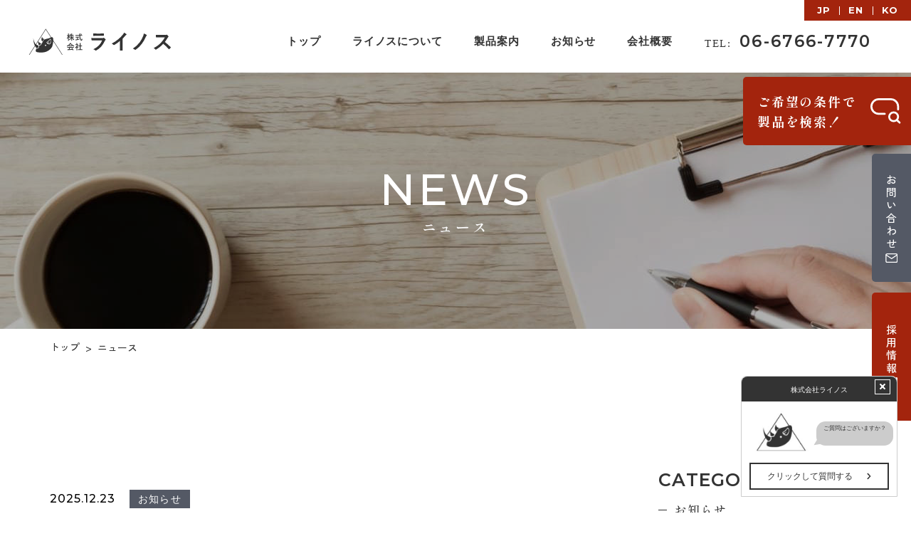

--- FILE ---
content_type: text/html; charset=UTF-8
request_url: https://rhinos.co.jp/news
body_size: 8923
content:
<!DOCTYPE html>
<html lang="ja">

<head>
	
	<meta http-equiv="X-UA-Compatible" content="IE=edge">
	<meta charset="utf-8">
	<meta name="keywords" content="株式会社ライノス,大阪府,大阪市,天王寺区,金属加工製品,工具輸入,工具輸出,機械工具,切削工具,輸出入,輸入切削工具,海外メーカ－,海外製品,お知らせ,インフォメーション,ブログ,ニュース,Information,news,blog,記事,コラム">
	<meta name="description" content="株式会社ライノスのお知らせのページです。会社からのお知らせや、お得な情報など、様々な情報を発信しておりますので、ぜひチェックしてみてください。">
	<meta name="viewport" content="width=device-width,initial-scale=1">
	<meta name="csrf-token" content="ebdbdf11453bde5ad2969219bac50cb866d6d6b36a5d5a43a1a953bcdfbcfdf4">
	<title>お知らせ｜株式会社ライノス</title>
	<meta name="format-detection" content="telephone=no">
<link rel="preconnect" href="https://fonts.googleapis.com">
<link rel="preconnect" href="https://fonts.gstatic.com" crossorigin>
<link href="https://fonts.googleapis.com/css2?family=Montserrat:wght@500;600;700;800&family=Shippori+Mincho+B1:wght@500;600;700;800&family=Zen+Kaku+Gothic+New:wght@500&display=swap" rel="stylesheet">
<meta name="google-site-verification" content="olgY1W3nHnZoZWz91IOnST-Axepmz1GV6ByJYOsXe80" />

<!-- Matomo -->
<script>
  var _paq = window._paq = window._paq || [];
  /* tracker methods like "setCustomDimension" should be called before "trackPageView" */
  _paq.push(['trackPageView']);
  _paq.push(['enableLinkTracking']);
  (function() {
    var u="https://analytics02.ssl-link.jp/";
    _paq.push(['setTrackerUrl', u+'matomo.php']);
    _paq.push(['setSiteId', '1928']);
    var d=document, g=d.createElement('script'), s=d.getElementsByTagName('script')[0];
    g.async=true; g.src=u+'matomo.js'; s.parentNode.insertBefore(g,s);
  })();
</script>
<!-- End Matomo Code -->
	<!-- OGP -->
<meta property="og:type" content="article">
<meta property="og:title" content="お知らせ｜株式会社ライノス">
<meta property="og:site_name" content="株式会社ライノス">
<meta property="og:url" content="//rhinos.co.jp/">
<meta property="og:image" content="https:/rhinos.co.jp/system_panel/uploads/images/og_img.png">
<meta property="og:description" content="株式会社ライノスのお知らせのページです。会社からのお知らせや、お得な情報など、様々な情報を発信しておりますので、ぜひチェックしてみてください。">
	
	<!-- <link rel="stylesheet" href="/plugins/bootstrap/bootstrap.min.css"> -->
	<link rel="stylesheet" href="/plugins/bootstrap/bootstrap.phantom.min.css">
	<link rel="stylesheet" href="/plugins/font-awesome/font-awesome.min.css">
	<link rel="stylesheet" href="/system_panel/uploads/styles/defalut.css?t=1697766278">
	<link rel="stylesheet" href="/system_panel/uploads/styles/common.css?t=1700033684">
	<link rel="stylesheet" href="/system_panel/uploads/styles/control.css?t=1697525073">
	<link rel="stylesheet" href="/system_panel/uploads/styles/hamNav.css?t=1697455112">
	<link rel="stylesheet" href="/system_panel/uploads/styles/inCover.css?t=1697766262">
	<link rel="stylesheet" href="/system_panel/uploads/styles/news.css?t=1699587446">

<link rel="apple-touch-icon" sizes="180x180" href="/system_panel/uploads/touchicon/touchicon.png?r=1769064988">

	<style>
	* { box-sizing: border-box; } body {margin: 0;}.gjs-dashed .container, .gjs-dashed .container-fluid, .gjs-dashed .row, .gjs-dashed .col, .gjs-dashed [class^="col-"]{min-height:1.5rem !important;}.gjs-dashed .w-100{background-color:rgba(0, 0, 0, 0.1);min-height:0.25rem !important;}.gjs-dashed img{min-width:25px;min-height:25px;background-color:rgba(0, 0, 0, 0.5);}.gjs-dashed .btn-group, .gjs-dashed .btn-toolbar{padding-right:1.5rem !important;min-height:1.5rem !important;}.gjs-dashed .card, .gjs-dashed .card-group, .gjs-dashed .card-deck, .gjs-dashed .card-columns{min-height:1.5rem !important;}.gjs-dashed .collapse{display:block !important;min-height:1.5rem !important;}.gjs-dashed .dropdown{display:block !important;min-height:1.5rem !important;}.gjs-dashed .dropdown-menu{min-height:1.5rem !important;display:block !important;}.c1637{min-height:1.5rem !important;}.c1844{min-height:1.5rem !important;}.c1987{min-height:1.5rem !important;}.c2140{min-height:1.5rem !important;}.c2446{min-height:1.5rem !important;}.c2619{min-height:1.5rem !important;}.c6619{color:black;}.c6948{min-height:1.5rem !important;}.hTranslationNavLinkBorderDeco{height:12px;width:1px;margin:0 12px 0 12px;background-color:#fff;}.hTranslationNavLink{display:block;font-size:13px;color:#fff;font-weight:700;letter-spacing:0.1em;}.hTranslationNavLink:hover{color:#ccc;}.hTranslationPcBox{max-width:150px;width:100%;background-color:#A3240D;padding:35px 15px 35px 15px;display:flex;justify-content:center;align-items:center;}.hPcRightSetBox01{max-width:50px;width:100%;}.hPcRightSearchLink{max-width:236px;width:100%;margin:0 0 0 auto;display:flex;justify-content:center;align-items:center;background-color:#A3240D;padding:20px 14px 20px 14px;border-radius:5px 0 0 5px;}.c3386{color:black;}.hPcRightSearchLinkIcon{max-width:30px;width:100%;margin:5px 0 0 0;}.hPcRightSearchLinkText{font-size:10px;font-weight:700;letter-spacing:0.1em;color:#fff;line-height:1.6em;min-height:80px;}.hPcRightContBtn01{max-width:55px;width:100%;margin:0 0 0 auto;color:#fff;background-color:#545965;border-radius:5px 0 0 5px;padding:25px 18px 25px 18px;flex-direction:column;align-items:center;justify-content:center;font-size:12px;font-weight:500;letter-spacing:0.06em;line-height:1.2em;min-height:160px !important;}.hPcRightContBtnIcon01{max-width:14px;width:100%;margin:5px 0 0 0;}.hPcRightContBtn02{max-width:55px;width:100%;margin:15px 0 0 auto;min-height:160px !important;padding:25px 18px 25px 18px;justify-content:center;align-items:center;flex-direction:column;font-size:12px;font-weight:500;letter-spacing:0.06em;line-height:1.2em;color:#fff;background-color:#A3240D;border-radius:5px 0 0 5px;}.c5043{min-height:1.5rem !important;}.hPcRightSetBox02{max-width:55px;width:100%;}.hPcRightContBtnIcon02{max-width:14px;width:100%;margin:4px 0 0 0;}.hPcRightContBtn01:hover{background-color:#333;color:#fff;}.hPcRightContBtn02:hover{background-color:#333;color:#fff;}.c3559{min-height:1.5rem !important;}.c8491{min-height:1.5rem !important;}.c8626{min-height:1.5rem !important;}.c9337{min-height:1.5rem !important;}.hPcRightSearchLink:hover{background-color:#333;}@media (min-width: 768px){.hPcRightSetBox01{max-width:200px;}.hPcRightSearchLinkIcon{max-width:43.12px;margin:0 0 0 15px;}.hPcRightSearchLinkText{font-size:13px;min-height:auto;}.hPcRightSearchLink{padding:20px 14px 20px 20px;}}@media (min-width: 1024px){.hPcRightSetBox01{max-width:236px;}.hPcRightSearchLinkText{font-size:18px;}.hPcRightContBtn01{min-height:180px !important;font-size:15px;}.hPcRightContBtn02{min-height:180px !important;font-size:15px;}.hPcRightContBtnIcon01{max-width:17.5px;}.hPcRightContBtnIcon02{max-width:17px;}}* { box-sizing: border-box; } body {margin: 0;}.gjs-dashed .container, .gjs-dashed .container-fluid, .gjs-dashed .row, .gjs-dashed .col, .gjs-dashed [class^="col-"]{min-height:1.5rem !important;}.gjs-dashed .w-100{background-color:rgba(0, 0, 0, 0.1);min-height:0.25rem !important;}.gjs-dashed img{min-width:25px;min-height:25px;background-color:rgba(0, 0, 0, 0.5);}.gjs-dashed .btn-group, .gjs-dashed .btn-toolbar{padding-right:1.5rem !important;min-height:1.5rem !important;}.gjs-dashed .card, .gjs-dashed .card-group, .gjs-dashed .card-deck, .gjs-dashed .card-columns{min-height:1.5rem !important;}.gjs-dashed .collapse{display:block !important;min-height:1.5rem !important;}.gjs-dashed .dropdown{display:block !important;min-height:1.5rem !important;}.gjs-dashed .dropdown-menu{min-height:1.5rem !important;display:block !important;}.c6209{min-height:1.5rem !important;}.iCovBg{background-image:url(https://rhinos.co.jp/system_panel/uploads/images/in_news_cover.jpg);background-attachment:scroll;background-repeat:no-repeat;background-position:center top;background-size:cover;}.c6392{min-height:1.5rem !important;}.c7271{min-height:1.5rem !important;}.c7532{min-height:1.5rem !important;}.inWr01{max-width:1920px;width:100%;margin:0 auto 0 auto;padding:100px 0 100px 0;}.c7816{min-height:1.5rem !important;}.c7987{min-height:1.5rem !important;}.innerWr01{max-width:1140px;width:100%;margin:0 auto 0 auto;}.c6479{min-height:1.5rem !important;}.newsWr{display:flex;justify-content:space-between;flex-direction:column;align-items:center;}.c6450{min-height:1.5rem !important;}.c7652{min-height:1.5rem !important;}.newsMain{width:100%;}.newsSide{width:100%;}@media (min-width: 768px){.newsWr{flex-direction:row;align-items:flex-start;}.newsMain{width:68%;}.newsSide{width:25%;}}@media (min-width: 1024px){.inWr01{padding:140px 0 140px 0;}}* { box-sizing: border-box; } body {margin: 0;}.gjs-dashed .container, .gjs-dashed .container-fluid, .gjs-dashed .row, .gjs-dashed .col, .gjs-dashed [class^="col-"]{min-height:1.5rem !important;}.gjs-dashed .w-100{background-color:rgba(0, 0, 0, 0.1);min-height:0.25rem !important;}.gjs-dashed img{min-width:25px;min-height:25px;background-color:rgba(0, 0, 0, 0.5);}.gjs-dashed .btn-group, .gjs-dashed .btn-toolbar{padding-right:1.5rem !important;min-height:1.5rem !important;}.gjs-dashed .card, .gjs-dashed .card-group, .gjs-dashed .card-deck, .gjs-dashed .card-columns{min-height:1.5rem !important;}.gjs-dashed .collapse{display:block !important;min-height:1.5rem !important;}.gjs-dashed .dropdown{display:block !important;min-height:1.5rem !important;}.gjs-dashed .dropdown-menu{min-height:1.5rem !important;display:block !important;}.c1637{min-height:1.5rem !important;}.footer{max-width:1920px;width:100%;margin:0 auto 0 auto;}.c1809{min-height:1.5rem !important;}.copyright{background-color:#F5F5F5;padding:20px 15px 20px 15px;text-align:center;color:#848484;font-size:13px;font-weight:500;line-height:1.54em;}.fContWr{max-width:1920px;width:100%;margin:0 auto 0 auto;padding:77px 0 80px 0;background-color:#333;color:#fff;}.c2436{min-height:1.5rem !important;}.fBoxWr01{width:100%;margin:0 auto 0 auto;padding:100px 0 90px 0;}.c1944{min-height:1.5rem !important;}.fBoxSetWr{max-width:1600px;width:100%;margin:0 auto 0 auto;display:flex;justify-content:space-between;flex-direction:column;align-items:center;}.c2184{min-height:1.5rem !important;}.fBoxNavSetBox{max-width:511px;width:100%;}.c2537{min-height:1.5rem !important;}.fBoxNavBox{max-width:465px;width:100%;}.c2733{min-height:1.5rem !important;}.fBoxNavListSet01{max-width:365px;width:100%;display:flex;justify-content:space-between;align-items:center;}.fBoxNavListSet02{max-width:465px;width:100%;margin:43px 0 0 0;display:flex;justify-content:space-between;align-items:center;}.fNavLink01{display:block;font-size:14px;font-weight:500;letter-spacing:0.1em;color:#000;}.fNavLink01:hover{color:#ccc;}.fBoxTownSetBox{max-width:848.5px;width:100%;margin:0 0 0 0;display:flex;justify-content:space-between;align-items:center;}.c7809{min-height:1.5rem !important;}.fLogo{max-width:270px;width:100%;display:block;margin:0 40px 0 0;}.c8195{color:black;}.fTownListSetBox{max-width:511px;width:100%;justify-content:space-between;align-items:center;display:block;}.c8613{min-height:1.5rem !important;}.fTownBorderDeco{width:100%;height:1px;background-color:#ccc;margin:25px 0 25px 0;}.c9421{min-height:1.5rem !important;}.fTownListSet{margin:14px 0 0 0;font-size:13px;font-weight:500;letter-spacing:0.1em;line-height:1.723em;}.fTownListTelSet{display:flex;align-items:center;}.fTownListTit{font-size:16px;font-weight:600;letter-spacing:0.1em;}.c3965{min-height:1.5rem !important;}.fContBox{max-width:1200px;width:100%;margin:0 auto 0 auto;}.c4178{min-height:1.5rem !important;}.fContTextBox{margin:25px 0 50px 0;}.c3567{min-height:1.5rem !important;}.fContTelSetBox{max-width:370px;width:100%;display:flex;justify-content:space-between;align-items:center;flex-direction:column;}.c3766{min-height:1.5rem !important;}.c4134{min-height:1.5rem !important;}.fContTelCate{padding:2px 11px 2px 11px;display:inline-block;border:1px solid #fff;font-size:13px;font-weight:500;letter-spacing:0.06em;margin:0 0 5px 0;}.fContTelListFlex{display:flex;align-items:baseline;justify-content:center;}.fContTelText01{font-size:15px;font-weight:700;letter-spacing:0.06em;margin:0 5px 0 0;}.fContTelText02{font-size:25px;font-weight:600;letter-spacing:0.06em;}.c4566{min-height:1.5rem !important;}.fContTelCateWr{text-align:center;}@media (min-width: 768px){.fBoxTownSetBox{margin:0 0 60px 0;}.fTownListSetBox{display:flex;}.fTownBorderDeco{margin:0 25px 0 25px;height:127px;width:1px;}.fContTelSetBox{max-width:744px;flex-direction:row;}.fContTelCateWr{text-align:left;}}@media (min-width: 1024px){.fBoxSetWr{flex-direction:row;align-items:flex-start;}.fBoxNavSetBox{max-width:565px;width:48%;}.fBoxTownSetBox{margin:0 30px 0 0;}.fContTelText02{font-size:32px;}.fNavLink01{font-size:16px;}}
	</style>
</head>
<body>
<div id="root">
<div class="c1637 header z-index-3"><div class="c1844 headerPc"><div class="c1987 headerWr">
<div class="c6948 hTranslationPcBox">
<a classes="link-block-1697106385889" href="./" class="hTranslationNavLink fontC"><p class="p1697106469690">JP</p></a><div class="hTranslationNavLinkBorderDeco"></div>
<a classes="link-block-1697106385889" href="./en" class="hTranslationNavLink fontC"><p class="p1697106469690">EN</p></a><div class="hTranslationNavLinkBorderDeco"></div>
<a classes="link-block-1697106385889" href="./ko" class="hTranslationNavLink fontC"><p class="p1697106469690">KO</p></a>
</div>
<div class="c2140 headerBox01">
<a classes="link-block-1697105029140" href="./" class="hPcLogo"><img src="https://rhinos.co.jp/system_panel/uploads/images/h_logo.svg" alt="株式会社ライノス" class="c6619"></a><div class="c2446 hContSetBox d-md-flex d-none">
<div class="c2619 hNavBox">
<a classes="link-block-1697106165434" href="./" class="hNavLink yugoFont"><p class="p1697106181530">トップ</p></a><a classes="link-block-1697106165434" href="./about" class="hNavLink yugoFont"><p class="p1697106181530">ライノスについて</p></a><a classes="link-block-1697106165434" href="./product?wgsearch=property" class="hNavLink yugoFont"><p class="p1697106181530">製品案内</p></a><a classes="link-block-1697106165434" href="./news" class="hNavLink yugoFont"><p class="p1697106181530">お知らせ</p></a><a classes="link-block-1697106165434" href="./company" class="hNavLink yugoFont"><p class="p1697106181530">会社概要</p></a>
</div>
<div class="c2619 hTelBox">
<p class="p1697106222482 hTelText01">TEL:</p>
<p class="p1697106222482 tel hTelText02">06-6766-7770</p>
</div>
</div>
</div>
</div></div></div>
<div class="hPcRightSetBox01 m-auto"><a classes="link-block-1697181348936" href="./product?wgsearch=property#search" class="hPcRightSearchLink"><p class="p1697181537374 hPcRightSearchLinkText flex-1 fontB">ご希望の条件で<br>製品を検索！</p>
<img src="https://rhinos.co.jp/system_panel/uploads/images/h_right_icon01.svg" alt="ご希望の条件で製品を検索！" class="c3386 hPcRightSearchLinkIcon"></a></div>
<div class="c5043 hPcRightSetBox02 m-auto">
<a classes="link-block-1697181348936" href="./contact" class="hPcRightContBtn01 d-none d-md-flex fontA"><p class="p1697181826934">お<br>問<br>い<br>合<br>わ<br>せ</p>
<img src="https://rhinos.co.jp/system_panel/uploads/images/h_right_icon02.svg" alt="お問い合わせ" class="hPcRightContBtnIcon01"></a><a classes="link-block-1697181348936" href="./recruit" class="hPcRightContBtn02 d-none d-md-flex fontA"><p class="p1697182147285">採<br>用<br>情<br>報</p>
<img src="https://rhinos.co.jp/system_panel/uploads/images/h_right_icon03.svg" alt="お問い合わせ" class="hPcRightContBtnIcon02"></a>
</div>
<div class="hHightBox"></div>
<div class="spMenuArea"><div class="spMenu"><div class="spMenuConte"><div class="c3559 hSpNavBox text-center">
<a classes="link-block-1697183855099" href="./" class="spNavList01"><p class="p1697183868136">トップ</p></a><a classes="link-block-1697183855099" href="./about" class="spNavList01"><p class="p1697183868136">ライノスについて</p></a><a classes="link-block-1697183855099" href="./product?wgsearch=property" class="spNavList01"><p class="p1697183868136">製品案内</p></a><a classes="link-block-1697183855099" href="./news" class="spNavList01"><p class="p1697183868136">お知らせ</p></a><a classes="link-block-1697183855099" href="./company" class="spNavList01"><p class="p1697183868136">会社概要</p></a><a classes="link-block-1697183855099" href="./contact" class="spNavList01"><p class="p1697183868136">お問い合わせ</p></a><a classes="link-block-1697183855099" href="./recruit" class="spNavList01"><p class="p1697183868136">採用情報</p></a>
</div></div></div></div>
<div class="c8491 spNav">
<div class="c8626 spNavArea"><div class="spNavBlock">
<div class="spNavConte spNavConte-l spNavConte-pageTop"><a classes="link-block-1697184059198" href="#root" class="spNavLink"><div class="c9337 spNavLinkIconBx"><i class="fa fa-angle-up spFa spFa-pageTop"></i></div>
<p class="spNavLinkTxt">ページトップ</p></a></div>
<div class="spNavConte spNavConte-l spNavConte-pageTop"><a classes="link-block-1697184059198" href="tel:0667667770" class="spNavLink"><div class="c9337 spNavLinkIconBx"><i class="fa spFa fa-phone spFa-phone"></i></div>
<p class="spNavLinkTxt">電話をかける</p></a></div>
<div class="spNavConte spNavConte-l spNavConte-pageTop"><a classes="link-block-1697184059198" href="./contact" class="spNavLink"><div class="c9337 spNavLinkIconBx"><i class="fa spFa fa-envelope fa-font"></i></div>
<p class="spNavLinkTxt">お問い合わせ</p></a></div>
<div class="spNavConte spNavConte-l spNavConte-pageTop"><a classes="link-block-1697184059198" href="./recruit" class="spNavLink"><div class="c9337 spNavLinkIconBx"><i class="fa spFa fa-bullhorn"></i></div>
<p class="spNavLinkTxt">採用情報</p></a></div>
</div></div>
<div class="spNavMainBtn spNavBtn"><div class="spNavBtnBar">
<div class="spNavBtnBarItem"></div>
<div class="spNavBtnBarItem"></div>
<div class="spNavBtnBarItem"></div>
</div></div>
</div>
<div class="c6209 incover"><div class="iCovWr iCovBg"><div class="iCovAr">
<h1 class="h1697186018545 iCovTit">NEWS</h1>
<p class="p1697189252349 iCovSubTit">ニュース</p>
</div></div></div>
<div class="c6392 pankuzuWr"><div class="c7271 pankuzuAr">
<a classes="link-block-1697186899409" href="./" class="pankuzuCt"><p class="p1697186915937">トップ</p></a><p class="p1697186934569 pankuzuTxt mx-2">&gt;</p>
<p class="p1697186934569 pankuzuTxt">ニュース</p>
</div></div>
<div id="search" class="c7532 inWr01"><div class="c7816 paddingWr01"><div class="c7987 innerWr01"><div class="c6479 newsWr">
<div class="c6450 newsMain"><section id="wgc-1697442458696" class="webgene-blog"><article class="webgene-item tNewsList">
        <div id="20251223143309" class="newsWrListBox">
            <div class="newsSetBox">
                <div class="tNewsSubItem">
                    <p class="tNewsTime enFont02">2025.12.23</p>
                    <p class="tNewsCate">お知らせ</p>
                </div>
                <div class="tNewsListTitBox">
                    <p class="tNewsListTit">年末年始休業について</p>
                    <p class="newsMenuBtn">OPEN</p>
                </div>
            </div>
            <div class="newsTextBox txt01">
                <div class="productColSliderBox">
                    <div class="carousel slide sliderControl">
                        <div class="carousel-inner">
                            <div class="carousel-item active"></div>
                            <div class="carousel-item"></div>
                            <div class="carousel-item"></div>
                            <div class="carousel-item"></div>
                            <div class="carousel-item"></div>
                            <div class="carousel-item"></div>
                            <div class="carousel-item"></div>
                            <div class="carousel-item"></div>
                            <div class="carousel-item"></div>
                            <div class="carousel-item"></div>
                        </div>
                        <div class="carousel-indicators">
                            <div class="active cursol-pointer indicator"></div>
                            <div class="cursol-pointer indicator"></div>
                            <div class="cursol-pointer indicator"></div>
                            <div class="cursol-pointer indicator"></div>
                            <div class="cursol-pointer indicator"></div>
                            <div class="cursol-pointer indicator"></div>
                            <div class="cursol-pointer indicator"></div>
                            <div class="cursol-pointer indicator"></div>
                            <div class="cursol-pointer indicator"></div>
                            <div class="cursol-pointer indicator"></div>
                        </div>
                    </div>
                </div>
                <p class="text01 mt-4">当社は下記の日程で年末年始休業とさせていただきます。<br><br>令和7年12月27日（土）　～　令和8年1月4日（日）<br><br>1月5日より平常業務を再開致します。<br><br>何卒宜しくお願い申し上げます。</p>
                <a class="pdfLink pdf" href="" target="_blank" rel="noopener">PDFを開く</a>
                <a class="detailLink" href="" data-link-target="2">詳しくはこちら</a>
            </div>
        </div>
    </article>
<article class="webgene-item tNewsList">
        <div id="20250916153337" class="newsWrListBox">
            <div class="newsSetBox">
                <div class="tNewsSubItem">
                    <p class="tNewsTime enFont02">2025.09.16</p>
                    <p class="tNewsCate">お知らせ</p>
                </div>
                <div class="tNewsListTitBox">
                    <p class="tNewsListTit">MECT2025　2025年日本最大の工作機械見本市</p>
                    <p class="newsMenuBtn">OPEN</p>
                </div>
            </div>
            <div class="newsTextBox txt01">
                <div class="productColSliderBox">
                    <div class="carousel slide sliderControl">
                        <div class="carousel-inner">
                            <div class="carousel-item active"></div>
                            <div class="carousel-item"></div>
                            <div class="carousel-item"></div>
                            <div class="carousel-item"></div>
                            <div class="carousel-item"></div>
                            <div class="carousel-item"></div>
                            <div class="carousel-item"></div>
                            <div class="carousel-item"></div>
                            <div class="carousel-item"></div>
                            <div class="carousel-item"></div>
                        </div>
                        <div class="carousel-indicators">
                            <div class="active cursol-pointer indicator"></div>
                            <div class="cursol-pointer indicator"></div>
                            <div class="cursol-pointer indicator"></div>
                            <div class="cursol-pointer indicator"></div>
                            <div class="cursol-pointer indicator"></div>
                            <div class="cursol-pointer indicator"></div>
                            <div class="cursol-pointer indicator"></div>
                            <div class="cursol-pointer indicator"></div>
                            <div class="cursol-pointer indicator"></div>
                            <div class="cursol-pointer indicator"></div>
                        </div>
                    </div>
                </div>
                <p class="text01 mt-4">当社は下記の見本市に出展致します。<br><br>MECT2025<br>メカトロテック　ジャパン　2025<br><br>会　期：2025年10月22日（水）～25日（土）<br>時　間：10：00～17：00（最終日は16：00まで）<br>会　場：ポートメッセ名古屋<br><br>当社小間番号：2A28（第2展示館）</p>
                <a class="pdfLink pdf" href="" target="_blank" rel="noopener">PDFを開く</a>
                <a class="detailLink" href="" data-link-target="2">詳しくはこちら</a>
            </div>
        </div>
    </article>
<article class="webgene-item tNewsList">
        <div id="20250728140732" class="newsWrListBox">
            <div class="newsSetBox">
                <div class="tNewsSubItem">
                    <p class="tNewsTime enFont02">2025.07.28</p>
                    <p class="tNewsCate">お知らせ</p>
                </div>
                <div class="tNewsListTitBox">
                    <p class="tNewsListTit">夏季休業について</p>
                    <p class="newsMenuBtn">OPEN</p>
                </div>
            </div>
            <div class="newsTextBox txt01">
                <div class="productColSliderBox">
                    <div class="carousel slide sliderControl">
                        <div class="carousel-inner">
                            <div class="carousel-item active"></div>
                            <div class="carousel-item"></div>
                            <div class="carousel-item"></div>
                            <div class="carousel-item"></div>
                            <div class="carousel-item"></div>
                            <div class="carousel-item"></div>
                            <div class="carousel-item"></div>
                            <div class="carousel-item"></div>
                            <div class="carousel-item"></div>
                            <div class="carousel-item"></div>
                        </div>
                        <div class="carousel-indicators">
                            <div class="active cursol-pointer indicator"></div>
                            <div class="cursol-pointer indicator"></div>
                            <div class="cursol-pointer indicator"></div>
                            <div class="cursol-pointer indicator"></div>
                            <div class="cursol-pointer indicator"></div>
                            <div class="cursol-pointer indicator"></div>
                            <div class="cursol-pointer indicator"></div>
                            <div class="cursol-pointer indicator"></div>
                            <div class="cursol-pointer indicator"></div>
                            <div class="cursol-pointer indicator"></div>
                        </div>
                    </div>
                </div>
                <p class="text01 mt-4">当社は下記の日程で夏季休業とさせていただきます。<br><br>令和7年8月9日（土）　～　令和7年8月17日（日）<br><br>8月18日（月）より平常業務を再開致します。<br><br>何卒宜しくお願い申し上げます。<br><br>
</p>
<div id="gtx-trans" style="position: absolute; left: -28px; top: 100px;">
<div class="gtx-trans-icon"></div>
</div>
                <a class="pdfLink pdf" href="" target="_blank" rel="noopener">PDFを開く</a>
                <a class="detailLink" href="" data-link-target="2">詳しくはこちら</a>
            </div>
        </div>
    </article>
<article class="webgene-item tNewsList">
        <div id="20241011134748" class="newsWrListBox">
            <div class="newsSetBox">
                <div class="tNewsSubItem">
                    <p class="tNewsTime enFont02">2024.10.11</p>
                    <p class="tNewsCate">お知らせ</p>
                </div>
                <div class="tNewsListTitBox">
                    <p class="tNewsListTit">JIMTOF2024 第32回 日本国際工作機械見本市</p>
                    <p class="newsMenuBtn">OPEN</p>
                </div>
            </div>
            <div class="newsTextBox txt01">
                <div class="productColSliderBox">
                    <div class="carousel slide sliderControl">
                        <div class="carousel-inner">
                            <div class="carousel-item active"></div>
                            <div class="carousel-item"></div>
                            <div class="carousel-item"></div>
                            <div class="carousel-item"></div>
                            <div class="carousel-item"></div>
                            <div class="carousel-item"></div>
                            <div class="carousel-item"></div>
                            <div class="carousel-item"></div>
                            <div class="carousel-item"></div>
                            <div class="carousel-item"></div>
                        </div>
                        <div class="carousel-indicators">
                            <div class="active cursol-pointer indicator"></div>
                            <div class="cursol-pointer indicator"></div>
                            <div class="cursol-pointer indicator"></div>
                            <div class="cursol-pointer indicator"></div>
                            <div class="cursol-pointer indicator"></div>
                            <div class="cursol-pointer indicator"></div>
                            <div class="cursol-pointer indicator"></div>
                            <div class="cursol-pointer indicator"></div>
                            <div class="cursol-pointer indicator"></div>
                            <div class="cursol-pointer indicator"></div>
                        </div>
                    </div>
                </div>
                <p class="text01 mt-4">当社は下記の見本市に出展致します。<br><br>JIMTOF2024<br>第32回 日本国際工作機械見本市<br><br>会　期：2024年11月5日（水）～10日（日）<br>時　間：9：00～17：00（最終日は16：00まで）<br>会　場：東京ビックサイト（東京国際展示場）<br><br>当社小間番号：Ｗ1064（西１ホール）</p>
                <a class="pdfLink pdf" href="" target="_blank" rel="noopener">PDFを開く</a>
                <a class="detailLink" href="" data-link-target="2">詳しくはこちら</a>
            </div>
        </div>
    </article>
<article class="webgene-item tNewsList">
        <div id="20241007175922" class="newsWrListBox">
            <div class="newsSetBox">
                <div class="tNewsSubItem">
                    <p class="tNewsTime enFont02">2024.10.07</p>
                    <p class="tNewsCate">お知らせ</p>
                </div>
                <div class="tNewsListTitBox">
                    <p class="tNewsListTit">新潟事務所閉鎖のお知らせ</p>
                    <p class="newsMenuBtn">OPEN</p>
                </div>
            </div>
            <div class="newsTextBox txt01">
                <div class="productColSliderBox">
                    <div class="carousel slide sliderControl">
                        <div class="carousel-inner">
                            <div class="carousel-item active"></div>
                            <div class="carousel-item"></div>
                            <div class="carousel-item"></div>
                            <div class="carousel-item"></div>
                            <div class="carousel-item"></div>
                            <div class="carousel-item"></div>
                            <div class="carousel-item"></div>
                            <div class="carousel-item"></div>
                            <div class="carousel-item"></div>
                            <div class="carousel-item"></div>
                        </div>
                        <div class="carousel-indicators">
                            <div class="active cursol-pointer indicator"></div>
                            <div class="cursol-pointer indicator"></div>
                            <div class="cursol-pointer indicator"></div>
                            <div class="cursol-pointer indicator"></div>
                            <div class="cursol-pointer indicator"></div>
                            <div class="cursol-pointer indicator"></div>
                            <div class="cursol-pointer indicator"></div>
                            <div class="cursol-pointer indicator"></div>
                            <div class="cursol-pointer indicator"></div>
                            <div class="cursol-pointer indicator"></div>
                        </div>
                    </div>
                </div>
                <p class="text01 mt-4">平素は格別のお引き立てを賜り、厚く御礼申し上げます。<br><br>弊社ではこのたび経営合理化を目的として新潟事務所を令和6年10月20日をもちまして閉鎖することといたしました。<br><br>なお、新潟事務所の業務は本社営業部が引き継ぎ、万全の体制で充実したサービスをご提供して参る所存でございます。<br>追ってお取引様へは書面にてご案内申し上げます。<br><br>皆様には大変ご迷惑をお掛けしますが、何卒ご理解をいただき、今後とも変わらぬお引き立てを賜りますようお願い申し上げます。</p>
                <a class="pdfLink pdf" href="" target="_blank" rel="noopener">PDFを開く</a>
                <a class="detailLink" href="" data-link-target="2">詳しくはこちら</a>
            </div>
        </div>
    </article>
<article class="webgene-item tNewsList">
        <div id="20231012153446" class="newsWrListBox">
            <div class="newsSetBox">
                <div class="tNewsSubItem">
                    <p class="tNewsTime enFont02">2023.11.10</p>
                    <p class="tNewsCate">お知らせ</p>
                </div>
                <div class="tNewsListTitBox">
                    <p class="tNewsListTit">ホームページをリニューアルいたしました。</p>
                    <p class="newsMenuBtn">OPEN</p>
                </div>
            </div>
            <div class="newsTextBox txt01">
                <div class="productColSliderBox">
                    <div class="carousel slide sliderControl">
                        <div class="carousel-inner">
                            <div class="carousel-item active"></div>
                            <div class="carousel-item"></div>
                            <div class="carousel-item"></div>
                            <div class="carousel-item"></div>
                            <div class="carousel-item"></div>
                            <div class="carousel-item"></div>
                            <div class="carousel-item"></div>
                            <div class="carousel-item"></div>
                            <div class="carousel-item"></div>
                            <div class="carousel-item"></div>
                        </div>
                        <div class="carousel-indicators">
                            <div class="active cursol-pointer indicator"></div>
                            <div class="cursol-pointer indicator"></div>
                            <div class="cursol-pointer indicator"></div>
                            <div class="cursol-pointer indicator"></div>
                            <div class="cursol-pointer indicator"></div>
                            <div class="cursol-pointer indicator"></div>
                            <div class="cursol-pointer indicator"></div>
                            <div class="cursol-pointer indicator"></div>
                            <div class="cursol-pointer indicator"></div>
                            <div class="cursol-pointer indicator"></div>
                        </div>
                    </div>
                </div>
                <p class="text01 mt-4">いつも株式会社ライノスをご愛顧いただきありがとうございます。<br>この度当社のホームページをリニューアルいたしました。<br>これからも皆様のニーズに応える企業として、製品の輸出入や開発に尽力してまいります。どうぞよろしくお願いいたします。</p>
                <a class="pdfLink pdf" href="" target="_blank" rel="noopener">PDFを開く</a>
                <a class="detailLink" href="" data-link-target="2">詳しくはこちら</a>
            </div>
        </div>
    </article>
<div class="webgene-pagination"><ul><li class="number selected"><a href="/news?wg%5Bwgc-1697442458696_page%5D=1">1</a></li></ul></div></section></div>
<div class="c6450 newsSide mt-md-0 mt-5">
<div class="c7652 cateBx">
<p class="p1697442365661 cateH">CATEGORY</p>
<section id="wgc-1697442397350" class="webgene-blog"><article class="webgene-item">
        <a class="cateLink" href="/news?wg%5Bwgc-1697442458696_cate%5D=1">お知らせ</a>
    </article>
<article class="webgene-item">
        <a class="cateLink" href="/news?wg%5Bwgc-1697442458696_cate%5D=9">お知らせ</a>
    </article>
</section>
</div>
<div class="c7652 cateBx mt-5">
<p class="p1697442365661 cateH">ARCHIVE</p>
<section id="wgc-1697442526419" class="webgene-blog"><article class="webgene-item">
        <a class="cateLink" href="/news?wg%5Bwgc-1697442458696_ym%5D=date%7C2025-12">2025-12</a>
    </article>
<article class="webgene-item">
        <a class="cateLink" href="/news?wg%5Bwgc-1697442458696_ym%5D=date%7C2025-09">2025-09</a>
    </article>
<article class="webgene-item">
        <a class="cateLink" href="/news?wg%5Bwgc-1697442458696_ym%5D=date%7C2025-07">2025-07</a>
    </article>
<article class="webgene-item">
        <a class="cateLink" href="/news?wg%5Bwgc-1697442458696_ym%5D=date%7C2024-10">2024-10</a>
    </article>
<article class="webgene-item">
        <a class="cateLink" href="/news?wg%5Bwgc-1697442458696_ym%5D=date%7C2023-11">2023-11</a>
    </article>
</section>
</div>
</div>
</div></div></div></div>
<div class="c1637 footer">
<div class="c1809 fContWr"><div class="c2436 paddingWr01"><div class="c3965 fContBox">
<div class="c4178 titSetBox text-center">
<h2 class="h1697012905744 fontC titEn01">CONTACT</h2>
<p class="p1697012909288 titSubJa01">お問い合わせ</p>
</div>
<div class="c4178 fContTextBox text-sm-center text01"><p class="p1697012841985">お問い合わせは電話かメールフォームから承っております。<br> スピーディーにお答えいたします！</p></div>
<div class="c4178 fContTelSetWr">
<div class="c3567 fContTelSetBox"><div class="c3766 fContTelSetListBox01 flex-1">
<div class="c4566 fContTelCateWr"><p class="fContTelCate fontA">本社</p></div>
<div class="c4134 fContTelListFlex fontC">
<p class="p1697013369192 fContTelText01">TEL:</p>
<p class="p1697013369192 tel fContTelText02">06-6766-7770</p>
</div>
</div></div>
<a classes="link-block-1697013830473" href="./contact" class="fContBtn"><p class="p1697013862383">メールフォームはこちら</p></a>
</div>
</div></div></div>
<div class="c1809 fBoxWr01"><div class="c2436 paddingWr01"><div class="c1944 fBoxSetWr">
<div class="c2184 fBoxTownSetBox">
<div class="c7809 fLogo"><img src="https://rhinos.co.jp/system_panel/uploads/images/f_logo.svg" alt="株式会社ライノス" class="c8195"></div>
<div class="c7809 fTownListSetBox">
<div class="c8613 fTownListBox01 flex-1">
<p class="p1697011298560 fTownListTit fontB yugoFont">本社</p>
<div class="c9421 fTownListSet fontA">
<p class="p1697011393469">〒543-0018<br>大阪府大阪市天王寺区空清町1-8</p>
<div class="fTownListTelSet">
<p class="p1697011393469">TEL：</p>
<p class="p1697011393469 flex-1 tel">06-6766-7770</p>
</div>
<p class="p1697011434604">FAX：06-6766-7778</p>
</div>
</div>
<div class="fTownBorderDeco"></div>
<div class="c8613 fTownListBox01 flex-1"><div class="c9421 fTownListSet fontA"></div></div>
</div>
</div>
<div class="c2184 fBoxNavSetBox d-md-block d-none"><div class="c2537 fBoxNavBox fontB yugoFont">
<div class="c2733 fBoxNavListSet01">
<a classes="link-block-1697010511974" href="./" class="fNavLink01"><p class="p1697010532132">トップ</p></a><a classes="link-block-1697010511974" href="./about" class="fNavLink01"><p class="p1697010532132">ライノスについて</p></a><a classes="link-block-1697010511974" href="./product?wgsearch=property" class="fNavLink01"><p class="p1697010532132">製品案内</p></a>
</div>
<div class="c2733 fBoxNavListSet02">
<a classes="link-block-1697010511974" href="./news" class="fNavLink01"><p class="p1697010532132">お知らせ</p></a><a classes="link-block-1697010511974" href="./company" class="fNavLink01"><p class="p1697010532132">会社概要</p></a><a classes="link-block-1697010511974" href="./recruit" class="fNavLink01"><p class="p1697010532132">採用情報</p></a><a classes="link-block-1697010511974" href="./contact" class="fNavLink01"><p class="p1697010532132">お問い合わせ</p></a>
</div>
</div></div>
</div></div></div>
<div class="c1809 copyright fontA"><p class="p1697009960405">© 2023 株式会社ライノス</p></div>
</div>
</div>			<script src="/plugins/jquery/jquery.min.js"></script>
			<script src="/plugins/popper/popper.min.js"></script>
			<script src="/plugins/bootstrap/bootstrap.min.js"></script>
			<script src="/plugins/lory/lory.min.js"></script>
						<script src="/plugins/chatbot/chatbot.min.js"></script>
				<script src="/system_panel/uploads/scripts/common.js?t=1697008566"></script>
	<script src="/system_panel/uploads/scripts/slip.js?t=1697008588"></script>
	<script src="/system_panel/uploads/scripts/control.js?t=1697008611"></script>
	<script src="/system_panel/uploads/scripts/hamNav.js?t=1697008680"></script>
	<script src="/system_panel/uploads/scripts/cloneHeaderScroll.js?t=1697008693"></script>
	<script src="/system_panel/uploads/scripts/tel.js?t=1697008632"></script>
	<script src="/system_panel/uploads/scripts/pdf.js?t=1697442143"></script>
	<script src="/system_panel/uploads/scripts/newsOpen.js?t=1699588983"></script>
	<script src="/system_panel/uploads/scripts/newsSlider.js?t=1697448391"></script>
	<script src="/system_panel/uploads/scripts/news.js?t=1698813987"></script>
	<script src="/system_panel/uploads/scripts/alternativeText.js?t=1699585885"></script>

							<iframe
					id="chatbot-btn"
					class="chatbot"
					data-delay="0"
					data-style="A"
					data-size="small"
					src='https://rhinos.co.jp/system_panel/dist/chatbot_for_iframe/chatbot.php'
					onLoad="addIframeEvent()"
				></iframe>
			<script>
				window.addEventListener("load", function(event) {
					$.ajaxSetup({
						headers: {
							'X-CSRF-TOKEN': $('meta[name="csrf-token"]').attr('content')
						}
					});
				});
			</script>
		</body>
		</html>

--- FILE ---
content_type: text/css
request_url: https://rhinos.co.jp/system_panel/uploads/styles/common.css?t=1700033684
body_size: 5484
content:
@charset "utf-8";
#root {
    width: 100%;
    max-width: 1920px;
    margin: 0 auto;
    position: relative;
}

.yugoFont {
    font-family: "游ゴシック体", YuGothic, "游ゴシック", "Yu Gothic", sans-serif !important;
}

body {
    width: 100%;
    -webkit-text-size-adjust: ('none' '100%' 'auto');
    word-wrap: break-word;
}

.telWrap {
    color: inherit;
}

.telWrap:hover {
    color: inherit;
    text-decoration: underline;
}

.hidden {
    overflow: hidden;
}

.opacity_hover:hover {
    opacity: .7;
}

.cursol-pointer {
    cursor: pointer;
}

.fontA {
  font-family: 'Zen Kaku Gothic New', sans-serif;
}

.fontB {
  font-family: 'Shippori Mincho B1', serif;
}

.fontC {
  font-family: 'Montserrat', sans-serif;
}

.inLink>a {
    text-decoration: underline;
    color: #333;
}

.inLink>a:hover {
    text-decoration: none;
    color: #333;
}

.hoverUp {
    transition: all .5s;
}

.hoverUp:hover {
    -webkit-transform: translateY(-8px);
    transform: translateY(-8px);
    transition: all .5s;
}

.hHightBox {
    max-width: 1920px;
    width: 100%;
    height: 96px;
    display: block;
}

/*---------------------------------------------------------------------------*/



/*---------------------------------------------------------------------------*/

/*---------------------------------------------------------------------------*/

/*-- 共通パーツ --------------------------------------------------------------*/

.comBtn01 {
    display: inline-flex;
    align-items: center;
    font-size: 16px;
    font-weight: 500;
    position: relative;
    font-family: 'Montserrat', sans-serif;
    color: #333;
}

.comBtn01:after {
    content: "";
    width: 54px;
    height: 54px;
    display: flex;
    margin-left: 16px;
    background-size: contain;
    justify-content: center;
    align-items: center;
    border-radius: 50%;
    background-color: #333;
    color: #fff;
    transition: all .3s;
}

.comBtn01:hover:after {
    transition: all .3s;
    background: #A32828;
}

.comBtn01:before {
    content: "";
    background: url(/system_panel/uploads/images/com_arrow_icon01.svg)no-repeat;
    width: 19.44px;
    height: 10px;
    position: absolute;
    top: 0;
    bottom: 0;
    right: 17px;
    display: block;
    margin: auto;
    transition: .3s;
}

.comBtn01:hover:before {
    right: 6px;
    transition: .3s;
}

.comBtn01:hover {
    color: #333;
}

.comBtn02 {
    display: inline-flex;
    align-items: center;
    font-size: 16px;
    font-weight: 500;
    position: relative;
    font-family: 'Montserrat', sans-serif;
    color: #fff;
}

.comBtn02:after {
    content: "";
    width: 54px;
    height: 54px;
    display: flex;
    margin-left: 16px;
    background-size: contain;
    justify-content: center;
    align-items: center;
    border-radius: 50%;
    background-color: #fff;
    transition: all .3s;
}

.comBtn02:hover:after {
    transition: all .3s;
    background: #D52D2D;
}

.comBtn02:before {
    content: "";
    background: url(/system_panel/uploads/images/com_arrow_icon01.svg)no-repeat;
    width: 19.44px;
    height: 10px;
    position: absolute;
    top: 0;
    bottom: 0;
    right: 17px;
    display: block;
    margin: auto;
    transition: .3s;
    filter: brightness(1) invert(1);
}

.comBtn02:hover:before {
    right: 6px;
    transition: .3s;
    filter: brightness(0) invert(1);
}

.comBtn02:hover {
    color: #fff;
}

.backBtn01 {
    display: inline-flex;
    align-items: center;
    font-size: 16px;
    font-weight: 500;
    position: relative;
    font-family: 'Shippori Mincho B1', serif;
    color: #000;
}

.backBtn01:before {
    content: "";
    width: 54px;
    height: 54px;
    display: flex;
    margin-right: 16px;
    background-size: contain;
    justify-content: center;
    align-items: center;
    border-radius: 50%;
    background-color: #333;
    color: #fff;
    transition: all .3s;
}

.backBtn01:hover:before {
    transition: all .3s;
    background: #A32828;
}

.backBtn01:after {
    content: "";
    background: url(/system_panel/uploads/images/com_arrow_icon01.svg)no-repeat;
    width: 19.44px;
    height: 10px;
    position: absolute;
    top: 0;
    bottom: 0;
    left: 17px;
    display: block;
    margin: auto;
    transition: .3s;
    transform: scale(-1, 1);
}

.backBtn01:hover:after {
    left: 6px;
    transition: .3s;
}

.backBtn01:hover {
    color: #333;
}

.text01 {
    font-family: 'Shippori Mincho B1', serif;
    font-weight: 500;
    font-size: 14px;
    letter-spacing: 0.1em;
  	line-height: 2.2em;
}

.paddingWr01 {
    width: 100%;
    padding: 0 15px;
}

.titEn01 {
    font-size: 25px;
    letter-spacing: 0.18em;
    font-weight: 600;
    font-family: 'Montserrat', sans-serif;
}

.titSubJa01 {
    font-family: 'Shippori Mincho B1', serif;
    font-size: 17px;
    font-weight: 600;
    letter-spacing: 0.18em;
    margin: 5px 0 0;
}

.titRedEn {
    background: #A32828;
    color: #fff;
    padding: 5px 13px 2px;
    display: inline-block;
    font-family: 'Montserrat', sans-serif;
    font-size: 16px;
    font-weight: 500;
    letter-spacing: 0.06em;
}

.titSubEn01 {
    color: #A32828;
    font-family: 'Montserrat', sans-serif;
    font-size: 20px;
    font-weight: 500;
    letter-spacing: 0.06em;
}

.tit01 {
    font-family: 'Shippori Mincho B1', serif;
    font-size: 32px;
    font-weight: 600;
    letter-spacing: 0.18em;
    line-height: 1.45em;
}

.tit02 {
    font-family: 'Shippori Mincho B1', serif;
    font-size: 32px;
    font-weight: 600;
    letter-spacing: 0.18em;
    line-height: 1.45em;
}

.tit03 {
    font-family: 'Shippori Mincho B1', serif;
    font-size: 32px;
    font-weight: 600;
    letter-spacing: 0.18em;
    line-height: 1.45em;
}

.tit04 {
    font-family: 'Shippori Mincho B1', serif;
    font-size: 23px;
    font-weight: 600;
    letter-spacing: 0.1em;
    line-height: 1.45em;
}

.title01 {
    font-family: 'Shippori Mincho B1', serif;
    font-weight: 600;
    font-size: 20px;
    letter-spacing: 0.1em;
    line-height: 1.6em;
}

.inTitEn01 {
    font-size: 20px;
    letter-spacing: 0.18em;
    font-weight: 600;
    font-family: 'Montserrat', sans-serif;
    color: #A32828;
    line-height: 1em;
}

.inTitJa01 {
    font-family: 'Shippori Mincho B1', serif;
    font-size: 25px;
    font-weight: bold;
    letter-spacing: 0.1em;
    line-height: 1.5em;
}

/*-- ****** -----------------------------------------------------------------*/
/*-- 共通カラー --------------------------------------------------------------*/

.colorWhite {
    color: #fff;
}

/*-- inCover -----------------------------------------------------------------*/



/*-- ****** -----------------------------------------------------------------*/
/*-- パンくずリスト ----------------------------------------------------------*/


/*-- ****** -----------------------------------------------------------------*/
/*-- coverTxt ---------------------------------------------------------------*/

.topCoverTitSetBox {
    max-width: 880px;
    width: 96%;
    position: absolute;
    z-index: 2;
    color: #fff;
    left: 0;
    right: 0;
    margin: auto;
    padding-right: 50px;
}

.coverWr {
    display: flex;
    align-items: center;
}

.topCoverSubTit {
    font-size: 13px !important;
}

.topCoverTit {
    font-size: 20px !important;
}

/*---------------------------------------------------------------------------*/
/*-- header -----------------------------------------------------------------*/

.header {
    max-width: 1920px;
    width: 100%;
    margin: 0 auto 0 auto;
    position: absolute;
    top: 0;
    left: 0;
    right: 0;
    background: #fff;
}

.headerPc {
    padding: 0 0 15px;
    position: relative;
}

.headerBox01 {
    display: flex;
    align-items: end;
    justify-content: space-between;
}

.hContactBtn {
    max-width: 60px;
    width: 100%;
    height: 60px;
    padding: 5px;
    background-color: #333;
    color: #fff;
    border-radius: 50%;
    margin: 0 0 0 20px;
    display: flex;
    align-items: center;
    justify-content: center;
}

.hContactBtn:hover {
    background: #D52D2D;
}

.hTelBox {
    max-width: 250px;
    width: 100%;
    display: flex;
    align-items: baseline;
    font-family: 'Montserrat', sans-serif;
    color: #333;
    margin: 0 0 8px auto;
}

.hTranslationPcBox {
    position: relative;
    top: 0;
    right: 0;
    left: 0;
    padding: 5px 15px !important;
    max-width: 100%!important;
    justify-content: end !important;
}

.hNavBox {
    max-width: 470px;
    width: 100%;
    display: flex;
    align-items: center;
    justify-content: space-between;
}

.hNavLink {
    font-family: 'Shippori Mincho B1', serif;
    font-size: 15px;
    font-weight: 600;
    letter-spacing: 0.06em;
    color: #333;
}

.hNavLink:hover {
    color: #ccc;
}

.hTelSet {
    display: flex;
    align-items: center;
}

.hPcLogo {
    max-width: 200px;
    width: 100%;
    margin: 15px auto 0;
}

.hTelText01 {
    letter-spacing: 0.1em;
    line-height: 1.217em;
    margin: 0 12px 0 0;
    font-size: 15px;
    font-family: 'Libre Baskerville', serif;
}

.hTelText02 {
    font-size: 23px;
    font-weight: 600;
    letter-spacing: 0.1em;
    line-height: 1.238em;
}

.hContSetBox {
    max-width: 550px;
    width: 100%;
    display: flex;
    align-items: center;
    justify-content: space-between;
    flex-direction: column-reverse;
    margin: 0 0 0 30px;
}

/*--is-animation--*/

.clone .headerPc {
    padding: 0 0 15px;
}

.clone .hPcLogo {
    max-width: 200px;
}

.clone .hTranslationPcBox {
    padding: 5px 15px !important;
}

.header.clone {
    position: fixed;
    top: -125px;
    transition: all .5s;
    visibility: hidden;
    opacity: 0;
}

.header.clone.is-animation {
    top: 0;
    transition: all .5s;
    visibility: visible;
    opacity: 1;
}

.hSnsPcLink {
    display: block;
    max-width: 30px;
    width: 100%;
    transition: all .5s;
}

.hSnsPcLink:hover {
    opacity: .7;
    transition: all .5s;
}

/*--------------PCハンバーガーナビ----------------------------*/

.hPcHamBox01 {
    max-width: 30px;
    width: 100% !important;
    height: 21px;
    padding: 0px !important;
    color: #fff;
}

.hPcHamBox01 .spNavBtnBar {
    max-width: 30px !important;
    height: 21px !important;
}

.hPcHamBox01 .spNavBtnBar .spNavBtnBarItem:nth-of-type(2) {
    top: 9px;
}

.open.hPcHamBox01 .spNavBtnBar .spNavBtnBarItem:nth-of-type(1) {
    transform: translateY(9px) rotate(-45deg);
}

.open.hPcHamBox01 .spNavBtnBar .spNavBtnBarItem:nth-of-type(3) {
    transform: translateY(-9px) rotate(45deg);
}

/*--is-animation--*/

.hPcRightSetBox01 {
    position: fixed;
    top: 35%;
    right: 0;
    z-index: 10;
}

.hPcRightSetBox02 {
    position: fixed;
    right: 0;
    top: 30%;
    z-index: 10;
}

.hPcRightSearchLink {
    -ms-writing-mode: tb-rl;
    writing-mode: vertical-rl;
}

/*---------------------------------------------------------------------------*/
/*-- footer -----------------------------------------------------------------*/

.fBoxTownSetBox {
    flex-direction: column;
    align-items: flex-start !important;
    max-width: 270px !important;
}

.fLogo {
    margin: 0 0 40px !important;
}

.fContTelSetListBox01 {
    padding: 40px 0;
    border-right: 0px solid #fff;
    border-bottom: 1px solid #fff;
    width: 100%;
}

.fContTelSetBox {
    border-left: 0px solid #fff;
    border-right: 0px solid #fff;
    border-top: 1px solid #fff;
    border-bottom: 1px solid #fff;
}

.fContTelSetBox .fContTelSetListBox01:last-child {
    border-right: 0px solid #fff;
    border-bottom: 0px solid #fff;
}

.fContBtn {
    font-family: 'Shippori Mincho B1', serif;
    max-width: 360px;
    width: 100%;
    height: 70px;
    display: flex;
    align-items: center;
    justify-content: center;
    border-radius: 35px;
    border: 2px solid #fff;
    color: #fff;
    position: relative;
    font-size: 17px;
    font-weight: 600;
    letter-spacing: 0.1em;
    margin: 40px 0 0;
}

.fContBtn:before {
    content: "";
    width: 20px;
    height: 16px;
    background: url(/system_panel/uploads/images/f_mail_icon.svg) no-repeat;
    background-size: 100%;
    display: block;
    margin-right: 12px;
}

.fContBtn:hover {
    background: #fff;
    color: #333;
}

.fContBtn:hover:before {
    filter: brightness(1) invert(1);
}

.fContTelSetWr {
    display: flex;
    align-items: center;
    justify-content: space-between;
    flex-direction: column;
}

/*---------------------------------------------------------------------------*/

/*---topMain----------------------------------------------*/

.topCompanyWr:before {
    content: "";
    background: #F5F5F5;
    position: absolute;
    max-width: 806px;
    width: 41.98%;
    height: 100%;
    top: 0;
    left: 0;
    bottom: 0;
    display: none;
}

.topRecruitTitSetBox {
    max-width: 100%;
    width: 100%;
    text-align: left;
    position: absolute;
    top: 15px;
    left: 15px;
    right: 15px;
}

.topRecruitTageTit {
    margin: 20px auto 0;
}

.topAboutImgBox>img {
    width: 100%;
    height: 100%;
    object-fit: cover;
}

.topNewsBtnPc {
    display: none;
}

.topNewsBtnSp {
    display: block;
}

.topProductSearchBtn {
    display: block;
    background: #A3240D;
    color: #fff;
    padding: 5px;
    width: 100%;
    font-family: 'Shippori Mincho B1', serif;
    font-size: 16px;
    font-weight: 600;
    letter-spacing: 0.1em;
}

.topProductSearchBtn:hover {
    background: #333;
    color: #fff;
}

.topProductSearchBorderDeco {
    border: 1px solid #fff;
    padding: 22px 15px;
    display: flex;
    align-items: center;
    justify-content: center;
}

.topProductTitSetBox {
    max-width: 109.5px;
    width: 100%;
    padding: 0 18px 0 0;
    position: absolute;
    top: 0;
    right: 0px;
}

.topProductTageTit {
    -ms-writing-mode: tb-rl;
    writing-mode: vertical-rl;
    margin: 0;
    font-size: 25px !important;
}

.topProductTageTitEn {
    -ms-writing-mode: tb-rl;
    writing-mode: vertical-rl;
    margin: 0;
    position: absolute;
    right: 0;
    top: 0;
    padding: 22px 2px 22px 2px;
}

.topProductTitTateSet {
    padding: 20px 15px 30px;
    background: #fff;
    max-width: 90px;
    width: 100%;
    display: flex;
    flex-direction: column;
    align-items: center;
    justify-content: center;
}

.topProductBtn {
    max-width: 54px;
    margin: 13px auto 0;
    width: 100%;
}

.topProductBtn.comBtn01:after {
    margin: 0;
}

/*----*/



/*----kasou------------------------------------------------*/

.inBalanceImg01>img {
    justify-content: center;
    align-items: center;
    position: absolute;
    display: flex;
    top: 0;
    right: 0;
    max-height: 100%;
    height: auto;
    max-width: 100%;
    width: auto;
    bottom: 0;
    left: 0;
    margin: auto;
}

.objectFitImg {
    justify-content: center;
    align-items: center;
    position: absolute;
    display: flex;
    top: 0;
    right: 0;
    max-height: 100%;
    height: 100%;
    max-width: 100%;
    width: 100%;
    bottom: 0;
    left: 0;
    margin: auto;
    object-fit: cover;
}

.objectFitImg2 {
    height: 100%;
    width: 100%;
    object-fit: cover;
}


a[data-lightbox] {
    position: relative;
    display: block;
}

a[data-lightbox]:before {
    content: "";
    width: 100%;
    height: 100%;
    display: block;
    position: absolute;
    top: 0;
    left: 0;
    background: rgba(255,255,255,0.3);
    opacity: 0;
    transition: .5s;
}

a[data-lightbox]:hover:before {
    opacity: 1;
    transition: .5s;
}

.galleryImg01>a[data-lightbox] {
    padding-top: 100%;
}

.galleryImg01>a[data-lightbox] img {
    max-height: 100%;
    height: 100%;
    max-width: 100%;
    width: 100%;
    object-fit: cover;
    position: absolute;
    top: 0;
    left: 0;
    right: 0;
    bottom: 0;
}

/*---form--*/

.formTb {
    border-bottom: 1px solid #ccc;
    font-family: 'Shippori Mincho B1', serif;
}

.formTh {
    padding: 15px 15px 15px 15px;
    background-color: #333;
    color: #fff;
    display: flex;
    justify-content: space-between;
    align-items: center;
}

.formTd {
    padding: 15px 15px 15px 15px;
    background: #fff;
    color: #555;
}

.formRow {
    border: 1px solid #ccc;
}

.formInput {
    border: none;
    background: #F5F5F5;
    padding: 10px;
}

.zipInput {
    border: none;
    background: #F5F5F5;
    padding: 10px;
}

.formTextArea {
    border: none;
    background: #F5F5F5;
    padding: 10px;
}

.formBtn {
    font-family: 'Shippori Mincho B1', serif;
    max-width: 360px;
    width: 100%;
    height: 70px;
    display: flex;
    align-items: center;
    justify-content: center;
    border-radius: 35px;
    border: 2px solid #fff;
    background: #545965;
    color: #fff;
    position: relative;
    font-size: 17px;
    font-weight: 600;
    letter-spacing: 0.1em;
    margin: 40px auto 0;
    cursor: pointer;
}

.formBtn:hover {
    background: #333;
    color: #fff;
}

.formBtn:before {
    display: none;
}

.contTable {
    border: 1px solid #ccc;
}

.requiredText {
    padding: 1px 4px 1px 4px;
    color: #fff;
    font-size: 14px;
    background-color: #A3240D;
}

.privacyBox {
    border: 1px solid #ccc;
    padding: 15px 2% 15px 2%;
    width: 100%;
    overflow-y: scroll;
    background: #fff;
    height: 300px;
}

.privKakoText {
    min-width: 1rem;
}

.privKakoText {
    margin: 0 10px 0 0;
}

.privacyDdKako01 {
    display: flex;
    align-items: baseline;
    margin-top: 8px !important;
}

.privacyDt {
	border-left: 5px solid #333 !important;
	border-bottom: 1px solid #333;
	padding: 0 0 3px 10px;
	font-weight: 500;
	font-size: 18px;
	margin: 31px 0 0 0;
	letter-spacing: 0.15em;
	color: #333;
}

.privacyDd {
	font-size: 14px;
	padding: 0 0 0 16px;
	margin: 23px 0 0 0;
	letter-spacing: 0.05em;
	line-height: 1.66em;
	font-weight: 500;
	color: #333;
}

.contactThBr>br {
    display: none;
}


/*----*/

.compBaseTb {
    border: 1px solid #ccc;
    font-family: 'Shippori Mincho B1', serif;
}

.compBaseTr {
    border: 1px solid #ccc;
}

.compBaseTh {
    padding: 15px;
    background-color: #333;
    color: #fff;
    text-align: left;
}

.compBaseTd {
    padding: 15px;
    background: #fff;
}

/*----*/

.inContTelSetListBox01 {
    padding: 20px;
    border-right: 0px solid #ccc;
    border-bottom: 1px solid #ccc;
    width: 100%;
}

.contactTelSetBox {
    border-left: 0px solid #ccc;
    border-right: 0px solid #ccc;
    border-top: 1px solid #ccc;
    border-bottom: 1px solid #ccc;
}

.contactTelSetBox .inContTelSetListBox01:last-child {
    border-right: 0px solid #ccc;
    border-bottom: 0px solid #ccc;
}

.recruitCharmBox {
    grid-template-columns: repeat(1, 1fr);
    gap: 50px 40px;
    display: grid;
}

.recruitScrollBtn {
    font-family: 'Shippori Mincho B1', serif;
    width: 100%;
    display: flex;
    align-items: center;
    justify-content: center;
    border-radius: 5px;
    background: #fff;
    color: #333;
    border: 2px solid #333;
    position: relative;
    font-size: 16px;
    font-weight: 600;
    letter-spacing: 0.1em;
    flex-direction: column;
    padding: 13px;
}

.recruitRedJa {
    font-family: 'Shippori Mincho B1', serif;
    font-size: 20px;
    font-weight: bold;
    letter-spacing: 0.1em;
    margin-bottom: 15px;
    padding: 4px 32px;
}

.recruitScrollBtn:after {
    content: "";
    position: relative;
    background: url(/system_panel/uploads/images/recruit_arrow_icon.svg)no-repeat;
    width: 20px;
    height: 20px;
    display: block;
    background-size: 100%;
    margin-top: 5px;
}

.recruitScrollBtn:hover {
    background: #333;
    color: #fff;
}

.recruitScrollBtnWr {
    grid-template-columns: repeat(1, 1fr);
    gap: 20px;
    display: grid;
}

.formTb.entryChange {
    border: none;
}

.entryChange .formRow {
    border: none;
}

.entryChange .formTh {
    background-color: #3330;
    color: #fff;
}

.entryChange .formTd {
    background-color: #3330;
    color: #fff;
}

/* ★★★★★★★★★★★★★★★★★★★★★★★★★★★★★★ */
/* ★★★★★★★★★★★★★★★★★★★★★★★★★★★★★★ */

@media screen and (min-width:375px) {

/* ★★★★★★★★★★★★★★★★★★★★★★★★★★★★★★ */
/* ★★★★★★★★★★★★★★★★★★★★★★★★★★★★★★ */

/* ☆☆☆☆☆☆☆☆☆☆☆☆☆☆☆☆☆☆☆☆☆☆☆☆☆☆☆☆☆☆ */

} /* min-width: 375px ここまで */

/* ☆☆☆☆☆☆☆☆☆☆☆☆☆☆☆☆☆☆☆☆☆☆☆☆☆☆☆☆☆☆ */

/* ★★★★★★★★★★★★★★★★★★★★★★★★★★★★★★ */
/* ★★★★★★★★★★★★★★★★★★★★★★★★★★★★★★ */

@media screen and (min-width:414px) {

/* ★★★★★★★★★★★★★★★★★★★★★★★★★★★★★★ */
/* ★★★★★★★★★★★★★★★★★★★★★★★★★★★★★★ */

  
.topProductSearchBtn {
    font-size: 18px;
}

.topCoverSubTit {
    font-size: 15px !important;
}

.topCoverTit {
    font-size: 23px !important;
}
    
/* ☆☆☆☆☆☆☆☆☆☆☆☆☆☆☆☆☆☆☆☆☆☆☆☆☆☆☆☆☆☆ */

} /* min-width: 414px ここまで */

/* ☆☆☆☆☆☆☆☆☆☆☆☆☆☆☆☆☆☆☆☆☆☆☆☆☆☆☆☆☆☆ */

/* ★★★★★★★★★★★★★★★★★★★★★★★★★★★★★★ */
/* ★★★★★★★★★★★★★★★★★★★★★★★★★★★★★★ */

@media screen and (min-width:544px) {

/* ★★★★★★★★★★★★★★★★★★★★★★★★★★★★★★ */
/* ★★★★★★★★★★★★★★★★★★★★★★★★★★★★★★ */
  
.title01 {
    font-size: 25px;
}

.topCoverSubTit {
    font-size: 18px !important;
}

.topCoverTit {
    font-size: 32px !important;
}

.titEn01 {
    font-size: 32px;
}

.recruitCharmBox {
    grid-template-columns: repeat(2, 1fr);
    gap: 50px 40px;
}
  
.recruitScrollBtnWr {
    grid-template-columns: repeat(2, 1fr);
}
  
/* ☆☆☆☆☆☆☆☆☆☆☆☆☆☆☆☆☆☆☆☆☆☆☆☆☆☆☆☆☆☆ */

} /* min-width: 544px ここまで */

/* ☆☆☆☆☆☆☆☆☆☆☆☆☆☆☆☆☆☆☆☆☆☆☆☆☆☆☆☆☆☆ */

/* ★★★★★★★★★★★★★★★★★★★★★★★★★★★★★★ */
/* ★★★★★★★★★★★★★★★★★★★★★★★★★★★★★★ */

@media screen and (min-width:768px) {

/* ★★★★★★★★★★★★★★★★★★★★★★★★★★★★★★ */
/* ★★★★★★★★★★★★★★★★★★★★★★★★★★★★★★ */

.topCompanyWr:before {
    display: block;
}
    
.topRecruitTitSetBox {
    top: 0;
}
    
.hHightBox {
    height: 118px;
}
    
.fBoxTownSetBox {
    flex-direction: column;
    align-items: flex-start !important;
    max-width: 511px !important;
}

.fLogo {
    margin: 0 0 40px !important;
}

.fContTelSetListBox01 {
    padding: 0 40px;
    border-right: 1px solid #fff;
    border-bottom: 0px solid #fff;
}

.fContTelSetBox .fContTelSetListBox01:last-child {
    border-right: 0px solid #fff;
    border-bottom: 0px solid #fff;
}

.fContTelSetBox {
    border-left: 1px solid #fff;
    border-right: 1px solid #fff;
    border-top: 0px solid #fff;
    border-bottom: 0px solid #fff;
}

.topRecruitTitSetBox {
    max-width: 153px;
    left: auto;
    right: auto;
    text-align: center;
}

.topRecruitTageTit {
    -ms-writing-mode: tb-rl;
    writing-mode: vertical-rl;
}

.tit01 {
    font-size: 42px;
}

.tit02 {
    font-size: 42px;
}

.tit03 {
    font-size: 42px;
}

.titEn01 {
    font-size: 42px;
}

.titSubJa01 {
    font-size: 20px;
}

.titSubEn01 {
    font-size: 28px;
}
  
.topNewsBtnPc {
    display: block;
}

.topNewsBtnSp {
    display: none;
}

.topProductTitTateSet {
    max-width: 130px;
}

.topProductTitSetBox {
    max-width: 148.5px;
    right: 30px;
}

.topProductTageTit {
    font-size: 32px !important;
}

.topCoverSubTit {
    font-size: 13px !important;
}

.topCoverTit {
    font-size: 32px !important;
}

.topCoverTitSetBox {
    width: 80%;
    left: 10%;
    right: auto;
    margin: 3.2% auto 0;
    padding-right: 0;
}

.hNavBox {
    max-width: 542px;
}

.headerPc {
    padding: 40px 40px 25px 40px;
}

.hPcLogo {
    margin: 0 auto 0 0;
}

.hTranslationPcBox {
    position: absolute;
    top: 0;
    right: 0;
    padding: 5px 15px !important;
    max-width: 150px !important;
}

.clone .headerPc {
    padding: 40px 40px 25px 40px;
}

.hTranslationPcBox {
    justify-content: center !important;
    left: auto;
}

.paddingWr01 {
    padding: 0 55px;
}

.hPcRightSetBox01 {
    top: 15%;
}

.hPcRightSearchLink {
    -ms-writing-mode: unset;
    writing-mode: unset;
}

.compBaseTh {
    padding: 30px;
    text-align: center;
}

.compBaseTd {
    padding: 30px;
}
  
.inContTelSetListBox01 {
    padding: 0 40px;
    border-right: 1px solid #ccc;
    border-bottom: 0px solid #ccc;
}

.contactTelSetBox .inContTelSetListBox01:last-child {
    border-right: 0px solid #ccc;
    border-bottom: 0px solid #ccc;
}

.contactTelSetBox {
    border-left: 1px solid #ccc;
    border-right: 1px solid #ccc;
    border-top: 0px solid #ccc;
    border-bottom: 0px solid #ccc;
}
  
.hHightBox {
    height: 125px;
}

.inTitJa01 {
    font-size: 35px;
}
  
.contactThBr>br {
    display: block;
}
    
/* ☆☆☆☆☆☆☆☆☆☆☆☆☆☆☆☆☆☆☆☆☆☆☆☆☆☆☆☆☆☆ */

} /* min-width: 768px ここまで */

/* ☆☆☆☆☆☆☆☆☆☆☆☆☆☆☆☆☆☆☆☆☆☆☆☆☆☆☆☆☆☆ */

/* ★★★★★★★★★★★★★★★★★★★★★★★★★★★★★★ */
/* ★★★★★★★★★★★★★★★★★★★★★★★★★★★★★★ */

@media screen and (min-width:992px) {

/* ★★★★★★★★★★★★★★★★★★★★★★★★★★★★★★ */
/* ★★★★★★★★★★★★★★★★★★★★★★★★★★★★★★ */
  
.topProductSearchBtn {
    font-size: 22px;
}

.hContSetBox {
    flex-direction: row;
}

.hTelBox {
    margin: 0 0 0 20px;
}

.headerBox01 {
    align-items: center;
}

.hContSetBox {
    max-width: 837px;
}

.title01 {
    font-size: 30px;
}

.text01 {
    font-size: 17px;
}

.hHightBox {
    height: 102px;
}

.recruitScrollBtnWr {
    grid-template-columns: repeat(3, 1fr);
}
  
/* ☆☆☆☆☆☆☆☆☆☆☆☆☆☆☆☆☆☆☆☆☆☆☆☆☆☆☆☆☆☆ */

} /* min-width: 992px ここまで */

/* ☆☆☆☆☆☆☆☆☆☆☆☆☆☆☆☆☆☆☆☆☆☆☆☆☆☆☆☆☆☆ */


/* ★★★★★★★★★★★★★★★★★★★★★★★★★★★★★★ */
/* ★★★★★★★★★★★★★★★★★★★★★★★★★★★★★★ */

@media screen and (min-width:1024px) {

/* ★★★★★★★★★★★★★★★★★★★★★★★★★★★★★★ */
/* ★★★★★★★★★★★★★★★★★★★★★★★★★★★★★★ */

.contactThBr>br {
    display: none;
}
  
.recruitCharmBox {
    grid-template-columns: repeat(4, 1fr);
    gap: 50px 40px;
}
    
.tit02 {
    font-size: 62px;
}

.tit03 {
    font-size: 50px;
}

.titRedEn {
    font-size: 22px;
}



.topCoverSubTit {
    font-size: 15px !important;
}

.topCoverTit {
    font-size: 42px !important;
}

.titEn01 {
    font-size: 62px;
}

.titSubJa01 {
    font-size: 22px;
}

/* ☆☆☆☆☆☆☆☆☆☆☆☆☆☆☆☆☆☆☆☆☆☆☆☆☆☆☆☆☆☆ */

} /* min-width: 1024px ここまで */

/* ☆☆☆☆☆☆☆☆☆☆☆☆☆☆☆☆☆☆☆☆☆☆☆☆☆☆☆☆☆☆ */

/* ★★★★★★★★★★★★★★★★★★★★★★★★★★★★★★ */
/* ★★★★★★★★★★★★★★★★★★★★★★★★★★★★★★ */

@media screen and (min-width:1200px) {

/* ★★★★★★★★★★★★★★★★★★★★★★★★★★★★★★ */
/* ★★★★★★★★★★★★★★★★★★★★★★★★★★★★★★ */

.fContBtn {
    margin: 0 0 0 30px;
}

.fContTelSetWr {
    flex-direction: row;
}


.title01 {
    font-size: 42px;
}

.topProductTageTit {
    font-size: 42px !important;
}

.topCoverSubTit {
    font-size: 20px !important;
}

.topCoverTit {
    font-size: 62px !important;
}
  
.recruitScrollBtnWr {
    grid-template-columns: repeat(5, 1fr);
}

/* ☆☆☆☆☆☆☆☆☆☆☆☆☆☆☆☆☆☆☆☆☆☆☆☆☆☆☆☆☆☆ */

} /* min-width: 1200px ここまで */

/* ☆☆☆☆☆☆☆☆☆☆☆☆☆☆☆☆☆☆☆☆☆☆☆☆☆☆☆☆☆☆ */

/* ★★★★★★★★★★★★★★★★★★★★★★★★★★★★★★ */
/* ★★★★★★★★★★★★★★★★★★★★★★★★★★★★★★ */

@media screen and (min-width:1500px) {

/* ★★★★★★★★★★★★★★★★★★★★★★★★★★★★★★ */
/* ★★★★★★★★★★★★★★★★★★★★★★★★★★★★★★ */

.hHightBox {
    height: 100px;
}
    
.title01 {
    font-size: 50px;
}
    
.fBoxTownSetBox {
    flex-direction: row;
    align-items: center !important;
    max-width: 848.5px !important;
}

.fLogo {
    margin: 0 40px 0 0 !important;
}

.hPcLogo {
    max-width: 260px;
}

.headerPc {
    padding: 27px 182px 26px 80px;
}

.hTranslationPcBox {
    padding: 40.5px 15px !important;
}

/* ☆☆☆☆☆☆☆☆☆☆☆☆☆☆☆☆☆☆☆☆☆☆☆☆☆☆☆☆☆☆ */

} /* min-width: 1500px ここまで */

/* ☆☆☆☆☆☆☆☆☆☆☆☆☆☆☆☆☆☆☆☆☆☆☆☆☆☆☆☆☆☆ */

--- FILE ---
content_type: text/css
request_url: https://rhinos.co.jp/system_panel/uploads/styles/control.css?t=1697525073
body_size: 393
content:
@charset "utf-8";

.gjs-dashed > #wrapper {
    padding-bottom: 100px;
}

.gjs-dashed .fade-up {
    transform: translate(0, 0);
    opacity: 1;
}

.gjs-dashed .fade-up2 {
    transform: translate(0, 0);
    opacity: 1;
}


.gjs-dashed .privacyBox {
    height: auto;
}

.gjs-dashed .topNewsBtnPc {
    display: block !important;
}

.gjs-dashed .topNewsBtnSp {
    display: block !important;
}

.gjs-dashed .topCompanyBtnPc {
    display: block;
}

.gjs-dashed .topCompanyBtnSp {
    display: block;
}

.gjs-dashed .hPcRightSetBox01 {
    position: relative;
    right: auto;
    top: auto;
}

.gjs-dashed .hPcRightSetBox02 {
    position: relative;
    right: auto;
    top: auto;
}

.gjs-dashed .productSlider {
    display: flex;
    flex-wrap: wrap;
}

.gjs-dashed .productSliderItem {
    width: 20%;
}

.controlArea .carousel-item {
    display: block;
    opacity: 1;
}

.gjs-dashed .iBanaLk:before {
    display: none;
}

.gjs-dashed .topCompFaqColTitSet {
    width: 96%;
}

.gjs-dashed .answerBox {
    display: block;
}

.gjs-dashed .inComServicesColTextSet {
    width: 96%;
    margin: auto;
}

/*--header--*/

.gjs-dashed .spNav {
    display: block;
    position: relative;
}

.gjs-dashed .hWrap {
    display: block;
}

.gjs-dashed .spMenu {
    right: 0;
    display: block;
    position: relative;
}

.gjs-dashed .header {
    position: relative;
}

.gjs-dashed .hWrap {
    display: block;
}

.gjs-dashed .spMenu {
    right: 0;
    position: relative;
}

/*--------*/

/*-----*/

.gjs-dashed .loopWrap {
    display: block;
    height: auto;
    overflow: auto;
}

.gjs-dashed .loopImgArea {
    -webkit-animation: auto !important;
    animation: auto !important;
    flex-wrap: wrap;
}

.gjs-dashed .loopImgBx01 {
    width: 20%;
    padding-top: 15%;
    height: auto;
    margin: 0;
}

--- FILE ---
content_type: text/css
request_url: https://rhinos.co.jp/system_panel/uploads/styles/hamNav.css?t=1697455112
body_size: 1181
content:
/*ページデザイン編集画面の調整*/
/*header*/

.hWrap {
	margin: 0 auto;
	max-width: 1920px;
	width: 100%;
	background: #fff;
}

.hWrap {
    display: block;
}

.hConte {
	display: none;
}

.hLogo {
    max-width: 100px;
    width: 100%;
}

.hLogoLink {
    display: block;
}

.hArea {
	padding: 10px 15px;
	width: 100%;
	display: flex;
	justify-content: center;
}

/*スマホ時のナビ*/

.spNavBlock {
    flex: 1;
    display: flex;
}

.spNav {
    max-width: calc(100% - 70px);
    width: 100%;
    height: 70px;
    position: fixed;
    bottom: 0;
    left: 0;
    z-index: 999999;
}

.spNavArea {
	width: 100%;
	height: 100%;
	display: flex;
	background: #333;
}

.spNavConte-l {
	width: 33.3%;
	border-right: 1px solid #fff;
	width: 33.33%;
	border-right: 1px solid #FFF;
}


.spNavConte-m {
	width: 33.3%;
	background: #485053;
}

.spNavLink {
	padding: 11px 5px 5px;
	width: 100%;
	height: 100%;
	display: flex;
	flex-direction: column;
	justify-content: center;
	align-items: center;
}

.spFa {
	font-size: 23px;
	color: #fff;
}


.spNavBtnBar {
	max-width: 36px;
	height: 26px;
	width: 100%;
	position: relative;
}

.spNavBtnTxt {
	margin: 5px auto 0;
	font-size: 12px;
	color: #fff;
}

.spNavLinkTxt {
	margin: 5px auto 0;
	font-size: 2vw;
	color: #fff;
	font-family: 'Shippori Mincho B1', serif;
	letter-spacing: 0.06em;
}

.hPcHamBox01 .spNavBtnBar .spNavBtnBarItem {
    background: #333;
}

.spNavBtn {
	padding: 12px 5px 5px;
	display: flex;
	flex-direction: column;
	justify-content: center;
	align-items: center;
	cursor: pointer;
}

.spNavBtnBarItem {
	width: 100%;
	height: 2px;
	background: #FFF;
	border-radius: 3px;
	position: absolute;
	left: 0;
	transition: ease .5s;
}

.spNavMainBtn {
    right: 0;
    bottom: 0;
    position: fixed;
    display: flex;
    z-index: 99999;
    background: #333;
    width: 70px;
    height: 70px;
}

.spNavBtnBarItem:nth-of-type(1) {
	top: 0;
}

.spNavBtnBarItem:nth-of-type(2) {
	top: 11px;
}

.spNavBtnBarItem:nth-of-type(3) {
	bottom: 0;
}

.open .spNavBtnBarItem {
	transition: ease .5s;
}

.open .spNavBtnBarItem:nth-of-type(1) {
	transform: translateY(11px) rotate(-45deg);
}

.open .spNavBtnBarItem:nth-of-type(2) {
	opacity: 0;
}

.open .spNavBtnBarItem:nth-of-type(3) {
	transform: translateY(-11px) rotate(45deg);
}

.spMenu {
    margin: auto;
    padding: 0 15px;
    max-width: 1920px;
    width: 100%;
    position: fixed;
    right: -100%;
    background: #000;
    z-index: 98;
    transition: ease .5s;
    top: 0;
}

.spMenu.open {
	right: 0;
}

.spMenuArea {
	width: 100%;
	height: 100%;
}

.spMenuConte {
    padding: 50px 0;
    width: 100%;
    height: 100%;
    overflow-y: scroll;
    -ms-overflow-style: none;
    display: flex;
    align-items: center;
}

.hSpNavBox {
    max-width: 375px;
    width: 100%;
    margin: 0 auto 0 auto;
}

.spMenuConte::-webkit-scrollbar {
	display:none;
}

.spMenuLink {
	padding: 7px 5px;
	text-align: center;
	display: block;
	font-weight: bold;
	color: #485053;
	border-bottom: 1px solid #485053;
}

.spMenuLink:hover {
	color: #FFF;
	background: #485053;
}

.hSpNavBox {
    max-width: 375px;
    width: 100%;
    margin: 0 auto 0 auto;
}

.spNavList01 {
    display: block;
    font-size: 15px;
    color: #fff;
    font-weight: 600;
    letter-spacing: 0.06em;
    padding: 10px 0;
    font-family: 'Shippori Mincho B1', serif;
}

.spNavList01:hover {
    color: #ccc;
}


/* ★★★★★★★★★★★★★★★★★★★★★★★★★★★★★★ */
/* ★★★★★★★★★★★★★★★★★★★★★★★★★★★★★★ */

@media screen and (min-width:375px) {

/* ★★★★★★★★★★★★★★★★★★★★★★★★★★★★★★ */
/* ★★★★★★★★★★★★★★★★★★★★★★★★★★★★★★ */

.spNavLinkTxt {
	font-size: 10px;
}

/* ☆☆☆☆☆☆☆☆☆☆☆☆☆☆☆☆☆☆☆☆☆☆☆☆☆☆☆☆☆☆ */

} /* min-width: 375px ここまで */

/* ☆☆☆☆☆☆☆☆☆☆☆☆☆☆☆☆☆☆☆☆☆☆☆☆☆☆☆☆☆☆ */

/* ★★★★★★★★★★★★★★★★★★★★★★★★★★★★★★ */
/* ★★★★★★★★★★★★★★★★★★★★★★★★★★★★★★ */

@media screen and (min-width:768px) {

/* ★★★★★★★★★★★★★★★★★★★★★★★★★★★★★★ */
/* ★★★★★★★★★★★★★★★★★★★★★★★★★★★★★★ */

.spNav {
    display: none;
}

.hPcHamBox01 .spNavBtnBar .spNavBtnBarItem {
    background: #fff;
}

/* ☆☆☆☆☆☆☆☆☆☆☆☆☆☆☆☆☆☆☆☆☆☆☆☆☆☆☆☆☆☆ */

} /* min-width: 768px ここまで */

/* ☆☆☆☆☆☆☆☆☆☆☆☆☆☆☆☆☆☆☆☆☆☆☆☆☆☆☆☆☆☆ */

/* ★★★★★★★★★★★★★★★★★★★★★★★★★★★★★★ */
/* ★★★★★★★★★★★★★★★★★★★★★★★★★★★★★★ */

@media screen and (min-width:992px) {

/* ★★★★★★★★★★★★★★★★★★★★★★★★★★★★★★ */
/* ★★★★★★★★★★★★★★★★★★★★★★★★★★★★★★ */



/* ☆☆☆☆☆☆☆☆☆☆☆☆☆☆☆☆☆☆☆☆☆☆☆☆☆☆☆☆☆☆ */

} /* min-width: 992px ここまで */

/* ☆☆☆☆☆☆☆☆☆☆☆☆☆☆☆☆☆☆☆☆☆☆☆☆☆☆☆☆☆☆ */

--- FILE ---
content_type: text/css
request_url: https://rhinos.co.jp/system_panel/uploads/styles/news.css?t=1699587446
body_size: 2482
content:
@charset "utf-8";


/*--slider--*/

.indicator{
	transition: .5s;
	border: 1px solid #CCC;
	padding: 0 0 12.4% 0;
	margin: 0 0.5%;
	width: 19%;
	position: relative;
}

.indicator:hover{
	opacity: .7;
	transition: .5s;
}

.indicator:nth-of-type(n + 6) {
	margin: 1% 0.5% 0;
}

.indicator > img {
	position: absolute;
	top: 0;
	right: 0;
	bottom: 0;
	left: 0;
	margin: auto;
	max-width: 100%;
	max-height: 100%;
	width: auto;
	height: auto;
}

.carousel-indicators {
	position: static;
	margin: 25px -0.5% 0;
	flex-wrap: wrap;
	justify-content: flex-start;
}

.carousel-item {
	position: relative;
	padding: 0 0 66.9%;
}

.carousel-item > img {
	position: absolute;
	top: 0;
	right: 0;
	bottom: 0;
	left: 0;
	margin: auto;
	max-width: 100%;
	max-height: 100%;
	width: auto;
	height: auto;
}

.carousel-inner {
	padding: 0 0 67.2%;
	overflow: hidden;
}

.carousel-item {
	position: absolute;
	top: 0;
	right: 0;
	bottom: 0;
	left: 0;
	margin: auto;
	max-width: 100%;
	width: auto;
	height: 100%;
}

.afterCarouselInner {
	margin: 75px 0 0 0 !important;
	padding: 0 0 66.9%;
	overflow: visible;
}

.carousel-control-next-icon,
.carousel-control-prev-icon {
	display: inline-block;
	width: 30px;
	height: 30px;
	-webkit-background-size: 60% 60%;
	background-size: 60% 60%;
	background-repeat: no-repeat;
	background-position: center center;
	background-color: rgba(30,30,30,0.1);
	outline: #000000;
	border-radius: 50%;
	border: 1px solid rgba(30,30,30,0);
}

/*---noimg---------*/

.carousel-item > span >img {
      justify-content: center;
      align-items: center;
      position: absolute;
      display: flex;
      top: 0;
      right: 0;
      max-height: 100%;
      height: auto;
      max-width: 100%;
      width: auto;
      bottom: 0;
      left: 0;
      margin: auto;
}
  
.carousel-item > img+span{
    display: none;
}

/* -----------------------------------------------------------
# お知らせ TOP
----------------------------------------------------------- */

.tNewsLink {
    display: block;
    padding: 15px 5px 15px 0;
    border-bottom: 1px solid #644016;
    color: #644016;
}

.tNewsSubItem {
    display: flex;
    justify-content: flex-start;
    align-items: center;
    margin: 0 0 10px 0;
    flex-wrap: wrap;
    width: 100%;
    padding-right: 100px;
}

.tNewsTime {    
	display: inline-block;
    font-size: 14px;
    color: #000;
    font-weight: 500;
    line-height: 1.223em;
    min-width: 84px;
    letter-spacing: 0.06em;
    margin: 5px 20px 5px 0;
    font-family: 'Montserrat', sans-serif;
    position: relative;
    display: flex;
    align-items: center;
}

.tNewsCate {
    font-size: 14px;
    font-weight: 500;
    color: #fff;
    min-width: 80px;
    padding: 3px 12px;
    display: inline-block;
    line-height: 1.429em;
    letter-spacing: 0.1em;
    background: #545965;
    text-align: center;
}

.tNewsListTitBox {
    display: flex;
    justify-content: space-between;
    align-items: center;
    width: 100%;
}

.tNewsListTit {
    transition: all .3s;
    font-size: 17px;
    font-family: 'Shippori Mincho B1', serif;
    font-weight: 600;
    letter-spacing: 0.18em;
    line-height: 1.6em;
    flex: 1;
}

.tNewsBtn {
    display: flex;
    justify-content: center;
    align-items: center;
    max-width: 35px;
    width: 100%;
    height: 35px;
    border-radius: 50%;
    border: 1px solid #644016;
    background-color: #644016;
    transition: all .3s;
}

.tNewsBtn>* {
    -webkit-filter: brightness(500%) saturate(0%);
    filter: brightness(500%) saturate(0%);
    transition: all .3s;
}

.tNewsLink:hover .tNewsListTit {
    opacity: .7;
    transition: all .3s;
}

.tNewsLink:hover .tNewsBtn {
    background-color: initial;
    transition: all .3s;
}

.tNewsLink:hover .tNewsBtn>* {
    -webkit-filter: none;
    filter: none;
    transition: all .3s;
}

/* -----------------------------------------------------------
# お知らせ 下層
----------------------------------------------------------- */

.productColSliderBox {
    max-width: 600px;
    margin: 0 auto 0;
}

.newsImgBox {
    padding-bottom: 20px;
}

.pdfLink {
    display: flex;
    justify-content: center;
    align-items: center;
    width: 100%;
    border-radius: 5px;
    background-color: #A3240D;
    font-size: 16px;
    font-weight: 600;
    letter-spacing: 0.1em;
    color: #fff;
    line-height: 1em;
    margin: 30px 0 0;
    max-width: 236px;
    width: 100%;
    display: flex;
    justify-content: center;
    align-items: center;
    padding: 15px;
    font-family: 'Shippori Mincho B1', serif;
}

.pdfLink:hover {
    background-color: #333;
    color: #fff;
}

.tNewsList {
    border-bottom: 1px solid #ccc;
    padding: 30px 0 60px;
}

.newsTextBox {
    padding: 20px 0 0 0;
    display: none;
    font-size: 14px;
    letter-spacing: 0.05em;
}

.newsSetBox {
    display: flex;
    align-items: baseline;
    flex-wrap: wrap;
}

.newsWrListBox {
    position: relative;
}

.newsMenuBtn {
    font-size: 17px;
    font-weight: 500;
    letter-spacing: 0.06em;
    line-height: 1.21em;
    position: absolute;
    right: 0;
    left: auto;
    top: 0.2em;
    bottom: auto;
    color: #333;
    font-family: 'Montserrat', sans-serif;
    padding: 0 19px 0 0;
    cursor: pointer;
    display: flex;
    align-items: center;
}

.newsMenuBtn:hover {
    color: #A3240D;
}

.newsMenuBtn:after {
    content: "";
    background: url(/system_panel/uploads/images/news_arrow_icon.svg)no-repeat;
    background-size: 100%;
    width: 8px;
    height: 5px;
    display: block;
    margin: auto;
    position: absolute;
    top: 0;
    bottom: 0;
    right: 0;
}

.cateH {
    color: #333;
    text-align: left;
    font-size: 25px;
    font-weight: 600;
    letter-spacing: 0.05em;
    font-family: 'Montserrat', sans-serif;
}

.cateLink {
    display: block;
    margin: 10px 0 0;
    color: #333;
    text-align: left;
    font-size: 17px;
    font-weight: 500;
    letter-spacing: 0.1em;
    font-family: 'Shippori Mincho B1', serif;
    padding-left: 22px;
    position: relative;
}


.cateLink:hover {
    color: #A3240D;
}

.cateLink:before {
    content: "";
    display: block;
    width: 12px;
    height: 1px;
    background: #333;
    position: absolute;
    left: 0;
    top: 0.75em;
}

.cateLink:hover:before {
    background: #A3240D;
}

.detailLink {
	display: flex;
	justify-content: center;
	align-items: center;
	width: 100%;
	border-radius: 5px;
	background-color: #545965;
	font-size: 16px;
	font-weight: 600;
	letter-spacing: 0.1em;
	color: #fff;
	line-height: 1em;
	margin: 30px 0 0;
	max-width: 236px;
	width: 100%;
	display: flex;
	justify-content: center;
	align-items: center;
	padding: 15px;
	font-family: 'Shippori Mincho B1', serif;
}

.detailLink:hover {
	color: #fff;
	background-color: #888d99;
}

/*-- ページャー --------------------------------------------------------------*/

.webgene-pagination {
    width: 100%;
}

.webgene-pagination > ul{
    padding: 0;
    display: flex;
    justify-content: center;
}

.webgene-pagination > ul > li{
    display: flex;
}

.webgene-pagination > ul > li{
    margin: 50px 10px 0;
    height:30px;
    min-height:30px;
    width:100%;
    max-width:30px;
    font-size: 14px;
    list-style: none;
    display: flex;
    justify-content: center;
    padding: 4px 0;
    align-items: center;
}

.webgene-pagination > ul > li.selected > a{
    color: #fff;
    background: #A3240D;
    cursor: inherit;
}

.webgene-pagination > ul > li.selected > a:hover {
    color: #FFF;
    background-color: #A3240D;
    border-color: #A3240D;
}

.webgene-pagination > ul > li > a{
    width: 100%;
    height: 30px;
    width: 30px;
    color: #fff;
    background: #333;
    display: flex;
    justify-content: center;
    align-items: center;
}

.webgene-pagination > ul > li > a:hover{
    color:#FFF;
    background-color: #A3240D;
    text-decoration: none;
}

.next > a {
    font-size: 11px;
    color: #FFF;
    }

    .prev > a{
    font-size: 11px;
    color: #FFF;
}

.newsArt > .cate {
    background: #7D0006;
    color: #fff;
    display: inline-block;
    padding: 5px 2%;
    border-radius: 5px;
    margin: 10px 0 0;
}



@media screen and (min-width: 768px) {

    .tNewsSubItem {
        margin: 0 0 10px 0;
    }

    /* 下層 */
    .newsTextBox {
      font-size: 16px;
    }

	.tNewsList {
		border-bottom: 1px solid #ccc;
		padding: 30px 0 30px;
	}

	.newsMenuBtn {
		bottom: auto;
		right: 0;
		left: auto;
	}
	.tNewsListTitBox {
	    position: relative;
	}

	.tNewsListTit {
	    padding-right: 100px;
	}

	.tNewsSubItem {
	    padding-right: 0;
	}

}

@media screen and (min-width: 1024px) {

    /* -- TOP -- */

    .tNewsLink {
        display: flex;
        justify-content: space-between;
        align-items: center;
        padding: 27px 24px 12px 33px;
    }

    .tNewsSubItem {
        /* margin: 0 39px 0 0; */
    }

    .tNewsTime {
        font-size: 16px;
    }

    .tNewsCate {
        font-size: 14px;
    }

    .tNewsListTitBox {
        width: 100%;
    }

    .tNewsBtn {
        max-width: 42px;
        height: 42px;
    }

    .tNewsListTit {
        font-size: 17px;
    }

    /* -- 下層 -- */

}

@media screen and (min-width:1400px) {

    .tNewsBox {
        width: 100% !important;
    }

    .tNewsSubItem {
    }

    .tNewsListTitBox {
        width: 100%;
    }

    .newsMenuBtn {
      top: 0.2em;
  }

}

--- FILE ---
content_type: text/css
request_url: https://rhinos.co.jp/system_panel/dist/chatbot/static/css/main.8be4b057.chunk.css
body_size: 1688
content:
body,html{margin:0;padding:0}a,abbr,acronym,address,blockquote,button,caption,cite,code,dd,del,dfn,dl,dt,em,fieldset,form,h1,h2,h3,h4,h5,h6,img,label,legend,li,ol,p,pre,q,s,samp,small,strike,strong,sub,sup,table,tbody,td,tfoot,th,thead,tr,tt,ul,var{margin:0;padding:0;border:0;font-weight:400;font-style:normal;font-size:100%;line-height:1;font-family:inherit}table{border-collapse:collapse;border-spacing:0}ol,ul{list-style:none}blockquote:after,blockquote:before,q:after,q:before{content:""}html{font-size:100%;-webkit-text-size-adjust:100%;-ms-text-size-adjust:100%}a:focus{outline:thin dotted}a:active,a:hover{outline:0}article,aside,details,figcaption,figure,footer,header,hgroup,nav,section{display:block}audio,canvas,video{display:inline-block;*display:inline;*zoom:1}audio:not([controls]){display:none}sub,sup{font-size:75%;line-height:0;position:relative;vertical-align:baseline}sup{top:-.5em}sub{bottom:-.25em}img{border:0;-ms-interpolation-mode:bicubic}button,input,select,textarea{font-size:100%;margin:0;vertical-align:baseline;*vertical-align:middle}button,input{line-height:normal;*overflow:visible}button::-moz-focus-inner,input::-moz-focus-inner{border:0;padding:0}button,input[type=button],input[type=reset],input[type=submit]{cursor:pointer;-webkit-appearance:button}input[type=search]{-webkit-appearance:textfield;-webkit-box-sizing:content-box;box-sizing:content-box}input[type=search]::-webkit-search-decoration{-webkit-appearance:none}textarea{overflow:auto;vertical-align:top}.force-wrap{word-wrap:break-word;word-break:break-all;-ms-word-break:break-all;word-break:break-word;-webkit-hyphens:auto;-ms-hyphens:auto;hyphens:auto}.type-light{font-weight:300}.type-bold,.type-light{font-family:Nunito Sans,Helvetica Neue,Helvetica,Arial,sans-serif}.type-bold{font-weight:800}.type-italic{font-family:Nunito Sans,Helvetica Neue,Helvetica,Arial,sans-serif;font-weight:400;font-style:italic}*{-webkit-box-sizing:border-box;box-sizing:border-box;-webkit-tap-highlight-color:rgba(0,0,0,0);-webkit-tap-highlight-color:transparent}button,html,input,select,textarea{outline:none;-webkit-font-smoothing:antialiased;-moz-osx-font-smoothing:grayscale}body{color:#333;font-size:16px;background-color:#fff}body,h1,h2,h3,h4,h5,h6{font-family:Nunito Sans,Helvetica Neue,Helvetica,Arial,sans-serif;font-style:400}h1,h2,h3,h4,h5,h6{margin:0;padding:0}h1{font-size:40px;line-height:48px}h2{font-size:28px;line-height:32px}h3{font-size:24px;line-height:28px}h4{font-size:20px;line-height:24px}h5{font-size:14px;line-height:20px;color:#ccc;text-transform:uppercase}h6{color:#aaa}p{font-size:16px;line-height:24px}sub,sup{font-size:.8em}sub{bottom:-.2em}sup{top:-.2em}b{font-weight:700}em{font-style:italic}input[type=email],input[type=password],input[type=text],textarea{font-size:14px;line-height:20px;font-family:Nunito Sans,Helvetica Neue,Helvetica,Arial,sans-serif;font-style:400;padding:.75rem 0;line-height:1.5rem!important;border:none;border-radius:0;-webkit-box-sizing:border-box;box-sizing:border-box;color:#333;outline:none}input[type=email] ::-webkit-input-placeholder,input[type=password] ::-webkit-input-placeholder,input[type=text] ::-webkit-input-placeholder,textarea ::-webkit-input-placeholder{color:#778b91}input[type=email] ::-moz-placeholder,input[type=password] ::-moz-placeholder,input[type=text] ::-moz-placeholder,textarea ::-moz-placeholder{color:#778b91}input[type=email] :-ms-input-placeholder,input[type=password] :-ms-input-placeholder,input[type=text] :-ms-input-placeholder,textarea :-ms-input-placeholder{color:#778b91}input[type=email] ::-ms-input-placeholder,input[type=password] ::-ms-input-placeholder,input[type=text] ::-ms-input-placeholder,textarea ::-ms-input-placeholder{color:#778b91}input[type=email] ::placeholder,input[type=password] ::placeholder,input[type=text] ::placeholder,textarea ::placeholder{color:#778b91}input[type=email][disabled],input[type=password][disabled],input[type=text][disabled],textarea[disabled]{opacity:.5}input:-webkit-autofill{-webkit-box-shadow:0 0 0 1000px #fff inset}body,html{background:transparent;-ms-scroll-chaining:none;overscroll-behavior:none;position:fixed;overflow:hidden}#chatbot-frame,#chatbot-root,body,html{height:100%}.App{text-align:center}.App-logo{-webkit-animation:App-logo-spin 20s linear infinite;animation:App-logo-spin 20s linear infinite;height:40vmin;pointer-events:none}.App-header{background-color:#282c34;min-height:100vh;display:-webkit-flex;display:-ms-flexbox;display:flex;-webkit-flex-direction:column;-ms-flex-direction:column;flex-direction:column;-webkit-align-items:center;-ms-flex-align:center;align-items:center;-webkit-justify-content:center;-ms-flex-pack:center;justify-content:center;font-size:-webkit-calc(10px + 2vmin);font-size:calc(10px + 2vmin);color:#fff}.App-link{color:#61dafb}@-webkit-keyframes App-logo-spin{0%{-webkit-transform:rotate(0deg);transform:rotate(0deg)}to{-webkit-transform:rotate(1turn);transform:rotate(1turn)}}@keyframes App-logo-spin{0%{-webkit-transform:rotate(0deg);transform:rotate(0deg)}to{-webkit-transform:rotate(1turn);transform:rotate(1turn)}}.example-appear{opacity:.01}.example-appear.example-appear-active{opacity:1;-webkit-transition:opacity .5s ease-in;transition:opacity .5s ease-in}
/*# sourceMappingURL=main.8be4b057.chunk.css.map */

--- FILE ---
content_type: image/svg+xml
request_url: https://rhinos.co.jp/system_panel/uploads/images/h_logo.svg
body_size: 4767
content:
<svg xmlns="http://www.w3.org/2000/svg" xmlns:xlink="http://www.w3.org/1999/xlink" width="272.601" height="50" viewBox="0 0 272.601 50">
  <defs>
    <clipPath id="clip-path">
      <rect id="長方形_25068" data-name="長方形 25068" width="67" height="50" transform="translate(0 -0.352)" fill="#333"/>
    </clipPath>
  </defs>
  <g id="グループ_10856" data-name="グループ 10856" transform="translate(-369 -6457.793)">
    <g id="グループ_10740" data-name="グループ 10740" transform="translate(369 6458.146)" clip-path="url(#clip-path)">
      <path id="パス_12731" data-name="パス 12731" d="M65.65,49.989,47.115,21.761a13.314,13.314,0,0,0-.312-3.922c-.6-1.777-1.635-2.255-3.421-1.761L32.825,0,13.732,29.076a6.534,6.534,0,0,1-1.463-1.47A30.218,30.218,0,0,1,8.98,18.653s0,7.512,2.886,13.265L0,49.989ZM15.558,36.559s4.111,0,3.288-4.884A21.853,21.853,0,0,1,14.4,29.549l3.64-5.544c.114,1.936.8,6.042.8,6.042,4.933,1.628,4.933-2.442,4.933-2.442a11.75,11.75,0,0,1-3.288-1.628l-2.269-2.246,14.6-22.239,9.753,14.854c-.467.178-.973.4-1.53.678-3.289,1.628-7.4,1.628-10.689,3.256s-2.551,3.638-4.112,5.7c-.685.9-.739,1.742-1.646,2.486-.015.39-.259,3.384-3.917,2.662-.617.351-1.015.55-1.015.55a3.9,3.9,0,0,1,0,3.256,4.434,4.434,0,0,1-4.933,2.442c-3.289,6.511,0,7.325,10.689,7.325S43.515,37.373,45.159,33.3A37.3,37.3,0,0,0,47.05,23.157L64.135,49.175H1.515L12.307,32.741a12.21,12.21,0,0,0,3.251,3.819m24.667-7.326c-3.288.814-6.578-3.256-5.756-4.07,0,0,4.933-3.255,5.756-4.883s1.645-1.628,2.467,0c1.644,3.255-.683,8.512-2.467,8.953m-6.578,2.035a1.234,1.234,0,1,1-1.233-1.221,1.227,1.227,0,0,1,1.233,1.221" transform="translate(0.304 0.15)" fill="#333"/>
      <path id="パス_12732" data-name="パス 12732" d="M30.852,19.762a6.416,6.416,0,0,1-2.467-.814c-1.644-.815-2.466-4.07-2.466-4.07a22.632,22.632,0,0,1-.822,4.07,6.4,6.4,0,0,0,1.645,5.7c0-2.442,4.111-4.883,4.111-4.883" transform="translate(-0.19 -0.145)" fill="#333"/>
      <path id="パス_12733" data-name="パス 12733" d="M40.939,21.911c-1.039,1.72-4.933,4.07-4.933,4.07l.822.814c2.077,0,2.25-1.627,3.288-1.627s-2.466,2.442-2.466,2.442,2.25,1.674,3.288.814c1.642-1.359,3.159-4.3,2.12-6.881-.465-1.155-1.081-1.351-2.12.37" transform="translate(-0.41 -0.259)" fill="#333"/>
    </g>
    <path id="パス_12818" data-name="パス 12818" d="M5.537-7.632a9.5,9.5,0,0,0,1.26-3.23,4.332,4.332,0,0,0,.11-.93,9.882,9.882,0,0,1,1.289.271q.242.081.242.2a.618.618,0,0,1-.125.286,2.008,2.008,0,0,0-.176.557q-.029.132-.168.645H9.053v-.483a17.115,17.115,0,0,0-.11-2.175q.813.022,1.523.1.256.029.256.154a.887.887,0,0,1-.1.33,5.654,5.654,0,0,0-.11,1.56v.513h1.1l1.816-.029q.117,0,.139.029a.3.3,0,0,1,.022.146v1.069q0,.117-.029.139a.252.252,0,0,1-.132.022l-1.816-.029h-1.1v1.963h1.545l2.014-.029a.129.129,0,0,1,.146.146v1.084a.3.3,0,0,1-.022.146q-.022.029-.125.029l-2.014-.029H11a12.287,12.287,0,0,0,3.567,3.721,4.352,4.352,0,0,0-.63,1.069q-.125.3-.234.3t-.315-.2a12.979,12.979,0,0,1-2.915-3.691q.015,1.494.059,3.435.029,1.516.029,1.531,0,.154-.161.154H9.17Q9,1.143,9,.989,9,.93,9.045-.857q.029-1.714.051-3A11.834,11.834,0,0,1,5.991-.212.812.812,0,0,1,5.647,0q-.1,0-.256-.33A2.992,2.992,0,0,0,4.746-1.2,11.377,11.377,0,0,0,8.525-5.178h-.5l-2.021.029q-.139,0-.154-.044-.3.571-.388.8-.117.242-.183.242t-.19-.271a12.539,12.539,0,0,1-.842-1.956q.007,2.556.066,5.339.007.6.029,1.567.007.432.007.491a.232.232,0,0,1-.029.146.252.252,0,0,1-.132.022H2.974q-.132,0-.154-.037t-.029-.132q0-.066.022-1.1.066-3.171.088-5.728A13.605,13.605,0,0,1,1.37-2.314q-.146.242-.227.242T.967-2.329A4.9,4.9,0,0,0,.454-3.45,13.956,13.956,0,0,0,2.732-8.262H2.4L1-8.232A.232.232,0,0,1,.85-8.262.273.273,0,0,1,.828-8.4V-9.463a.232.232,0,0,1,.029-.146A.273.273,0,0,1,1-9.631L2.4-9.6h.454V-10.5a12.739,12.739,0,0,0-.125-2.043,14.617,14.617,0,0,1,1.5.1q.256.029.256.154a.883.883,0,0,1-.1.315,5.342,5.342,0,0,0-.1,1.45V-9.6l1.23-.029a.232.232,0,0,1,.146.029.273.273,0,0,1,.022.139V-8.4q0,.125-.029.146a.273.273,0,0,1-.139.022L5.186-8.24q-.352-.015-.8-.022a11.464,11.464,0,0,0,1.45,2.468v-.615q0-.146.168-.146l2.021.029H9.053V-8.489H7.507A11.417,11.417,0,0,1,6.98-7.3q-.154.3-.242.3a.828.828,0,0,1-.344-.2A3.011,3.011,0,0,0,5.537-7.632Zm13.512-.586-1.926.029q-.1,0-.125-.026a.317.317,0,0,1-.022-.157V-9.551A.315.315,0,0,1,17-9.712a.21.21,0,0,1,.125-.022l1.926.029h5.383l-.015-.615a16.459,16.459,0,0,0-.125-2.146q1.143.029,1.633.088.242.029.242.183a2.3,2.3,0,0,1-.088.315,3.425,3.425,0,0,0-.081.938q0,.183.007.579V-9.7h1.846l1.919-.029q.117,0,.139.037a.3.3,0,0,1,.022.146v1.179a.267.267,0,0,1-.029.161.229.229,0,0,1-.132.022l-1.919-.029H26.066a19.257,19.257,0,0,0,.857,5.134q.718,2.219,1.348,2.219.535,0,.674-2.2a4.177,4.177,0,0,0,.974.681,1.5,1.5,0,0,1,.33.212.277.277,0,0,1,.073.205,2.841,2.841,0,0,1-.029.286q-.425,2.739-1.809,2.717-1.838-.022-2.944-3.3a23.427,23.427,0,0,1-1.033-5.955Zm3.01,3.325h-.586v2.944q1.707-.417,2.922-.842a8.972,8.972,0,0,0-.044.945.952.952,0,0,1-.066.469,1.034,1.034,0,0,1-.381.161A51.065,51.065,0,0,1,18.537.242a2.037,2.037,0,0,0-.63.227.7.7,0,0,1-.271.1q-.146,0-.212-.2-.139-.417-.388-1.516a8.768,8.768,0,0,0,1.436-.176l1.443-.271v-3.3H19.4l-1.78.037q-.168,0-.168-.154V-6.13a.267.267,0,0,1,.029-.161.273.273,0,0,1,.139-.022l1.78.029H22.06l1.772-.029q.125,0,.154.037a.3.3,0,0,1,.022.146V-5.01q0,.11-.029.132a.323.323,0,0,1-.146.022Zm5.793-7.317a6.914,6.914,0,0,1,1.289,1.377.232.232,0,0,1,.051.125q0,.073-.154.176l-.71.483a.428.428,0,0,1-.19.088q-.066,0-.139-.117a6.488,6.488,0,0,0-1.172-1.428.2.2,0,0,1-.073-.117q0-.059.139-.154l.63-.432A.453.453,0,0,1,27.7-12.3.241.241,0,0,1,27.853-12.209ZM3.56,14.265l-1.985.029a.249.249,0,0,1-.154-.029.252.252,0,0,1-.022-.132V13q0-.117.029-.139a.3.3,0,0,1,.146-.022l1.985.029H11.55l1.985-.029a.249.249,0,0,1,.154.029.252.252,0,0,1,.022.132v1.128a.22.22,0,0,1-.026.135.257.257,0,0,1-.15.026l-1.985-.029H6.921a28.59,28.59,0,0,1-1.34,2.82q2.344-.132,4.622-.374-.688-.842-1.091-1.274a.207.207,0,0,1-.066-.125q0-.073.154-.146l.959-.5a.361.361,0,0,1,.161-.059.241.241,0,0,1,.154.088,27.664,27.664,0,0,1,2.791,3.486.232.232,0,0,1,.051.125q0,.073-.125.154l-1.04.681a.453.453,0,0,1-.176.088q-.059,0-.125-.1-.3-.505-.747-1.172-2.908.366-8.1.762a1.22,1.22,0,0,0-.542.139.4.4,0,0,1-.256.088q-.161,0-.205-.212a15.708,15.708,0,0,1-.315-1.545q.344.029.725.029t.908-.029l.483-.015A25.215,25.215,0,0,0,5.12,14.265Zm11.1-3.823a4.706,4.706,0,0,0-.645,1.121q-.146.374-.256.374a1.174,1.174,0,0,1-.344-.117,16.919,16.919,0,0,1-2.864-1.589v1.113q0,.117-.029.139a.252.252,0,0,1-.132.022l-1.7-.029H6.379l-1.7.029q-.117,0-.139-.029a.252.252,0,0,1-.022-.132V10.2A17.366,17.366,0,0,1,1.8,11.818a1.079,1.079,0,0,1-.359.139q-.1,0-.271-.374a3.493,3.493,0,0,0-.674-1A12.164,12.164,0,0,0,6.255,6.23a4.682,4.682,0,0,0,.527-.974A11.339,11.339,0,0,1,8.4,5.571q.271.066.271.205a.251.251,0,0,1-.146.242,1.208,1.208,0,0,0-.212.132A13.907,13.907,0,0,0,14.656,10.441Zm-9.924-.388q.264.029,1.648.029H8.687q1.289,0,1.619-.029A13.745,13.745,0,0,1,7.471,7.307,13.9,13.9,0,0,1,4.731,10.053Zm19.13,8.577-2.014.029q-.117,0-.139-.029a.252.252,0,0,1-.022-.132V17.312a.238.238,0,0,1,.026-.143.22.22,0,0,1,.135-.026l2.014.029h1.26v-5.6h-.674l-1.89.015a.115.115,0,0,1-.154-.154V10.244q0-.11.029-.132a.3.3,0,0,1,.125-.015l1.89.015h.674V7.724A16.512,16.512,0,0,0,25,5.461q.967.029,1.663.1.242.029.242.154a.725.725,0,0,1-.073.315,5.7,5.7,0,0,0-.125,1.648v2.432h.945l1.89-.015a.27.27,0,0,1,.146.022.21.21,0,0,1,.022.125V11.43q0,.117-.037.139a.328.328,0,0,1-.132.015l-1.89-.015h-.945v5.6h1.362l2-.029a.249.249,0,0,1,.154.029.273.273,0,0,1,.022.139V18.5q0,.117-.029.139a.3.3,0,0,1-.146.022l-2-.029Zm-7.515-4.922a10.568,10.568,0,0,0,2.468-2.146,9.407,9.407,0,0,0,1.45-2.292h-1.7L16.977,9.3a.232.232,0,0,1-.146-.029.252.252,0,0,1-.022-.132V8.024q0-.117.037-.146a.229.229,0,0,1,.132-.022l1.589.037h.286V7.277a10.733,10.733,0,0,0-.117-1.831q.806.022,1.56.1.242.022.242.154a.939.939,0,0,1-.088.315,3.921,3.921,0,0,0-.1,1.194v.681h.63a.526.526,0,0,0,.286-.066.452.452,0,0,1,.168-.059q.146,0,.557.388t.4.542a.321.321,0,0,1-.146.242,1.893,1.893,0,0,0-.352.432,15.047,15.047,0,0,1-1.274,2.19,8.845,8.845,0,0,0,2.2,1.758,3.487,3.487,0,0,0-.6.974q-.154.33-.286.33a.593.593,0,0,1-.3-.183,11.039,11.039,0,0,1-1.289-1.392v4.219l.029,1.765a.232.232,0,0,1-.029.146.347.347,0,0,1-.154.022H19a.249.249,0,0,1-.154-.029.273.273,0,0,1-.022-.139l.029-1.765V13.679a14.9,14.9,0,0,1-1.428,1.245.8.8,0,0,1-.315.2q-.1,0-.234-.344A4.166,4.166,0,0,0,16.347,13.708Z" transform="translate(442 6479.793)" fill="#333"/>
    <path id="パス_12817" data-name="パス 12817" d="M9.883-30.723q2.852.273,6.563.273h7.207q2.422,0,6.27-.2.488,0,.488.625.059.781.059,1.563,0,.8-.059,1.563,0,.8-.566.8h-.156l-5.645-.078h-7.91q-3.281,0-5.488.156-.508,0-.566-.879A29.012,29.012,0,0,1,9.883-30.723ZM6.406-22.187q3.047.313,7.363.313H27.48a4.277,4.277,0,0,0,2.129-.449.872.872,0,0,1,.508-.234,1.059,1.059,0,0,1,.605.273,22.273,22.273,0,0,1,2.7,2.48,1.222,1.222,0,0,1,.391.84.945.945,0,0,1-.449.762,5.616,5.616,0,0,0-1.348,1.875,40.228,40.228,0,0,1-7.3,11.035,36.894,36.894,0,0,1-9.023,6.66,2.251,2.251,0,0,1-.8.273A1.366,1.366,0,0,1,14,1.172a12.169,12.169,0,0,0-3.711-2.09A36.493,36.493,0,0,0,20.957-8.2,26.3,26.3,0,0,0,27.09-17.6l-13.652.039q-3.34,0-6,.156-.469,0-.586-.762A34.678,34.678,0,0,1,6.406-22.187ZM66.17-20.723V-7.48q0,3.516.117,8.32V.957q0,.566-.605.566-.977.059-1.992.059T61.7,1.523q-.566,0-.566-.508V.879q.02-.937.1-4.434.059-2.285.059-3.77v-9.316a63.076,63.076,0,0,1-11,7.676,1.2,1.2,0,0,1-.605.156,1.222,1.222,0,0,1-.84-.391,14.765,14.765,0,0,0-3.437-2.363,70.065,70.065,0,0,0,12.6-8.2,63.3,63.3,0,0,0,8.516-8.359,13.988,13.988,0,0,0,2.539-4.121,34.28,34.28,0,0,1,4.434,2.813.675.675,0,0,1,.313.586,1.023,1.023,0,0,1-.566.879,15.3,15.3,0,0,0-2.383,2.207A68.187,68.187,0,0,1,66.17-20.723Zm40.752-9.785a32.174,32.174,0,0,1,5.2,2.422.858.858,0,0,1,.488.684,1.329,1.329,0,0,1-.273.684A9.789,9.789,0,0,0,110.614-24a58.215,58.215,0,0,1-7.4,12.676A47.953,47.953,0,0,1,91.454-.078a1.5,1.5,0,0,1-.84.313,1.286,1.286,0,0,1-.84-.352,14.4,14.4,0,0,0-3.809-2.051A47.9,47.9,0,0,0,98.9-13.77a50.193,50.193,0,0,0,6.582-11.5A22.641,22.641,0,0,0,106.923-30.508Zm40.291,15.879a97.506,97.506,0,0,1,11.074,9.668.864.864,0,0,1,.313.566.981.981,0,0,1-.273.586,21.333,21.333,0,0,1-2.676,2.734.74.74,0,0,1-.488.234.923.923,0,0,1-.566-.312,72.605,72.605,0,0,0-10.391-9.922A57.9,57.9,0,0,1,130.769-.508a3.4,3.4,0,0,1-.918.313.87.87,0,0,1-.684-.352,11.072,11.072,0,0,0-3.359-2.617A55.59,55.59,0,0,0,134.089-8.2a51.531,51.531,0,0,0,5.8-5.156,51.561,51.561,0,0,0,7.52-10.039l-10.312.039q-3.086,0-6.328.254-.391.039-.527-.684a19.19,19.19,0,0,1-.352-4.16q2.148.156,6.758.156h11a6.579,6.579,0,0,0,2.754-.371.753.753,0,0,1,.449-.156,1.642,1.642,0,0,1,.684.313,14.193,14.193,0,0,1,2.6,2.813,1.144,1.144,0,0,1,.2.508,1.057,1.057,0,0,1-.527.8,7.684,7.684,0,0,0-1.465,1.777A69.317,69.317,0,0,1,147.214-14.629Z" transform="translate(483 6497.793)" fill="#333"/>
  </g>
</svg>


--- FILE ---
content_type: application/javascript
request_url: https://rhinos.co.jp/system_panel/uploads/scripts/newsSlider.js?t=1697448391
body_size: 1029
content:
const carouselClass = '.carousel';
const carouselInnerClass = '.carousel-inner';
const carouselIndicatorsClass = '.carousel-indicators';
const carouselIndicatorClass = '.carousel-indicator';
const carouselNodes = document.querySelectorAll(carouselClass);
let i = 0;
let j = 0;

carouselNodes.forEach((val) => {

	val.setAttribute('data-ride', 'carousel');
	val.setAttribute('id', 'carousel' + i); // スライダーにidを連番で付与



	// *****************************
	// オプション
	// *****************************
	val.setAttribute('data-interval', '5000'); // アイテムを自動的に循環させるまでの遅延時間（1000分の1秒単位）。 false の場合、カルーセルは自動的に循環しない。
	val.setAttribute('data-pause', 'false'); // hover に設定されている場合は、mouseenter でカルーセルの循環を一時停止し、mouseleave でカルーセルの循環を再開。 false に設定した場合、カルーセルの上にカーソルを置いても一時停止しない。
	const carouselArrow = "true"; // 矢印を付けるか。 true ：有効 ／ false ：無効
	// val.classList.add('slide'); // アニメーション：スライド
	val.classList.add('carousel-fade'); // アニメーション：フェード



	// *****************************
	// 矢印を付ける処理
	// *****************************
	if(carouselArrow === 'true') { // オプションで矢印を付けるが有効になっている場合
		if(val.querySelector(carouselInnerClass).childElementCount != 1){ // carouselInnerClassに子要素が2つ以上あれば（スライドが2枚以上あれば）
			// 矢印のHTMLを作成
			const carouselArrowHtml = `
				<a class='carousel-control-prev' href='#carousel${i}' role='button' data-slide='prev'>
					<span class='carousel-control-prev-icon' aria-hidden='true'></span>
					<span class='sr-only'>前へ</span>
				</a>
				<a class='carousel-control-next' href='#carousel${i}' role='button' data-slide='next'>
					<span class='carousel-control-next-icon' aria-hidden='true'></span>
					<span class='sr-only'>次へ</span>
				</a>
			`;
			const carouselInnerNodes = val.querySelectorAll(carouselInnerClass);
			carouselInnerNodes.forEach((val2) => {
				val2.insertAdjacentHTML('beforeend', carouselArrowHtml); // 矢印をcarouselInnerClassのタグの終了直前に配置
			});
		}
	}



	// *****************************
	// インジケーターの処理
	// *****************************
	if(val.querySelectorAll(carouselIndicatorsClass).length != 0) { // インジケーターのタグが存在すれば
		const indicatorsHtml = val.querySelectorAll(carouselIndicatorsClass);
		let n = 0;
		indicatorsHtml.forEach((val3) => {
			const indicatorNodes = val3.querySelectorAll(carouselIndicatorClass);
			indicatorNodes.forEach((val4) => {
				val4.setAttribute('data-target', '#carousel' + j);
				val4.setAttribute('data-slide-to', n);
				n++;
			});
			j++;
		});
	}



	i++;

});

--- FILE ---
content_type: application/javascript
request_url: https://rhinos.co.jp/system_panel/uploads/scripts/pdf.js?t=1697442143
body_size: -74
content:
$(function () {
    $('.pdf').each(function () {
        var pdfHref = $(this).attr("href");
        if( pdfHref == "" ){
            $(this).remove();
        }
    });
});

--- FILE ---
content_type: application/javascript
request_url: https://rhinos.co.jp/system_panel/uploads/scripts/hamNav.js?t=1697008680
body_size: 1325
content:
$(function() {

	///////////////////////////////////////////////////////////////////////
	// 初期値のセット
	///////////////////////////////////////////////////////////////////////

	const spMenuHtml  = '.spMenu'; // スマホメニューのクラス
	const spBtnHtml   = '.spNavBtn'; // ハンバーガーメニューのクラス
	const isOpen      = 'open'; // ハンバーガーメニューを開いたときに付与する
	const chatbotHtml = '#chatbot-btn'; // チャットボットのID
	const headerHtml  = '.hWrap'; // ヘッダーのクラス
	const footerHtml  = '.footer'; // フッターのクラス
	const spNavHtml   = '.spNav'; // スマホ時の下部固定ナビのクラス
	const breakpoint  = 767.9; // ブレイクポイント
	let displayWidth  = '';
	let displayHeight = '';

	///////////////////////////////////////////////////////////////////////
	// ハンバーガーボタンをクリックしたときの処理
	///////////////////////////////////////////////////////////////////////

	$(spBtnHtml).on('click', function() {
		if(!$(spMenuHtml).hasClass(isOpen)) { // ハンバーガーメニューを開いたときの処理
			$(spMenuHtml).addClass(isOpen);
			$(spBtnHtml).addClass(isOpen);
			$(chatbotHtml).fadeOut(500);
		} else { // ハンバーガーメニューを閉じるときの処理
			$(spMenuHtml).removeClass(isOpen);
			$(spBtnHtml).removeClass(isOpen);
			$(chatbotHtml).fadeIn(500);
		};
	});


	///////////////////////////////////////////////////////////////////////
	// ハンバーガーナビリンクにアンカーリンクがあった時の処理
	///////////////////////////////////////////////////////////////////////

    $('.spNavList01').on( 'click', function(e) {
        let pathname = location.pathname.split("/");
        let hrefUrl = $(this).attr('href');
        hrefUrl = (String(hrefUrl)).split('#');
        if (pathname[1]) {
            if (hrefUrl[0].indexOf(pathname[1]) > -1) {
                $(spBtnHtml).removeClass(isOpen);
                $(spMenuHtml).removeClass(isOpen);
            }
        }
    });

	///////////////////////////////////////////////////////////////////////
	// 関数の宣言
	///////////////////////////////////////////////////////////////////////

	// 画面の横幅を取得
	const getDisplayWidth = () => {
		displayWidth = window.innerWidth || document.documentElement.clientWidth || document.body.clientWidth;
		return displayWidth;
	};

	// 画面の縦幅を取得
	const getDisplayHeight = () => {
		displayHeight = ((($(window).outerHeight()) * 0.01) * 100);
		return displayHeight;
	};

	// コンテンツの高さを取得
	const getContentsHeight = () => {
		const headerHeight = $(headerHtml).outerHeight(); // ヘッダーの高さ;
		const footerHeight = $(footerHtml).outerHeight(); // フッターの高さ;
		const spNavHeight = $(spNavHtml).outerHeight(); // スマホナビの高さ;
		return [headerHeight, spNavHeight, footerHeight]; // それぞれのコンテンツの高さを返す
	};

	// コンテンツの高さを格納する変数を宣言
	let [headerHeight, spNavHeight, footerHeight] = getContentsHeight();

	// チャットボットの表示位置を調整
	const changeChatbotPosition = () => {
		if (displayWidth > breakpoint) { // 画面幅がブレイクポイントより上のとき
			$(chatbotHtml).css('margin-bottom', 0);
		} else { // 画面幅がブレイクポイントより下のとき
			$(chatbotHtml).css('margin-bottom', (spNavHeight + 5 + 'px'));
		}
	};

	// フッターの位置の調整
	const changeFooterPosition = () => {
		if (displayWidth > breakpoint) { // 画面幅がブレイクポイントより上のとき
			$(footerHtml).css('margin-bottom', 0);
		} else { // 画面幅がブレイクポイントより下のとき
			$(footerHtml).css('margin-bottom', spNavHeight);
		}
	};

	// ハンバーガーメニューの高さを計算して付与
	const setSpMenuHeight = () => {
		const spMenuHeight = (displayHeight);
		$(spMenuHtml).css('height', `${spMenuHeight}px`);
	};

	///////////////////////////////////////////////////////////////////////
	// 呼び出し処理
	///////////////////////////////////////////////////////////////////////

	// ページ読み込み時の処理
	getDisplayWidth(); // 画面の横幅を取得
	getDisplayHeight(); // 画面の縦幅を取得
	getContentsHeight(); // コンテンツの高さを取得
	changeChatbotPosition(); // チャットボットの表示位置を調整
	changeFooterPosition(); // フッターの位置の調整
	setSpMenuHeight(); // ハンバーガーメニューの高さを計算して付与

	// 画面をリサイズしたときの処理
	$(window).resize(function() {
		getDisplayWidth(); // 画面の横幅を取得
		getDisplayHeight(); // 画面の縦幅を取得
		getContentsHeight(); // コンテンツの高さを取得
		changeChatbotPosition(); // チャットボットの表示位置を調整
		changeFooterPosition(); // フッターの位置の調整
		setSpMenuHeight(); // ハンバーガーメニューの高さを計算して付与
	});

	// 画面をスクロールしたときの処理
	$(window).scroll(function () {
		setSpMenuHeight(); // ハンバーガーメニューの高さを計算して付与
	});

});

--- FILE ---
content_type: image/svg+xml
request_url: https://rhinos.co.jp/system_panel/uploads/images/h_right_icon02.svg
body_size: 118
content:
<svg xmlns="http://www.w3.org/2000/svg" width="19.589" height="15.5" viewBox="0 0 19.589 15.5">
  <g id="mail" transform="translate(-0.955 -3.25)">
    <path id="パス_2078" data-name="パス 2078" d="M3.75,4h14A1.755,1.755,0,0,1,19.5,5.75v10.5A1.755,1.755,0,0,1,17.75,18h-14A1.755,1.755,0,0,1,2,16.25V5.75A1.755,1.755,0,0,1,3.75,4Z" fill="none" stroke="#fff" stroke-linecap="round" stroke-linejoin="round" stroke-width="1.5"/>
    <path id="パス_2079" data-name="パス 2079" d="M19.5,6l-8.75,6.125L2,6" transform="translate(0 -0.25)" fill="none" stroke="#fff" stroke-linecap="round" stroke-linejoin="round" stroke-width="1.5"/>
  </g>
</svg>


--- FILE ---
content_type: application/javascript
request_url: https://rhinos.co.jp/system_panel/uploads/scripts/tel.js?t=1697008632
body_size: 129
content:
if (navigator.userAgent.match(/(iPhone|iPad|iPod|Android)/)) {

    $(function () {

        $('.tel').each(function () {

            const telStr  = ($(this).is('img')) ? $(this).attr('alt') : $(this).html();
            const telHref = telStr.replace(/-|\s|　/g, ''); // ハイフン、半角スペース、全角スペース除去
            const telTag  = '<a class="telWrap" href="tel:' + telHref + '"></a>';

            $(this).wrap(telTag);
        });
    });
}

--- FILE ---
content_type: image/svg+xml
request_url: https://rhinos.co.jp/system_panel/uploads/images/h_right_icon03.svg
body_size: 138
content:
<svg xmlns="http://www.w3.org/2000/svg" width="18.5" height="19.069" viewBox="0 0 18.5 19.069">
  <path id="パス_12802" data-name="パス 12802" d="M13.389,13.357V5.8m0,7.556,5.763,3.293A.567.567,0,0,0,20,16.16V3a.567.567,0,0,0-.848-.492L13.389,5.8m0,7.556H6.778a3.778,3.778,0,1,1,0-7.556h6.611m-5.9,12.561-.715-5.006h3.778l.639,4.477a1.87,1.87,0,1,1-3.7.529Z" transform="translate(-2.25 -1.669)" fill="none" stroke="#fff" stroke-width="1.5"/>
</svg>


--- FILE ---
content_type: application/javascript
request_url: https://rhinos.co.jp/system_panel/uploads/scripts/slip.js?t=1697008588
body_size: 93
content:
$(window).on('load',function(){
	var headerHeight = $('.header').outerHeight();
	var urlHash = location.hash;
	if(urlHash) {
		$('body,html').stop().scrollTop(0);
		setTimeout(function(){
			var target = $(urlHash);
			var position = target.offset().top - headerHeight;
			$('body,html').stop().animate({scrollTop:position}, 500);
		}, 100);
	}
	$('a[href^="#"]').not('a[role^="button"]').click(function(){
		var href= $(this).attr("href");
		var target = $(href);
		var position = target.offset().top - headerHeight;
		$('body,html').stop().animate({scrollTop:position}, 500);
	});
});

--- FILE ---
content_type: image/svg+xml
request_url: https://rhinos.co.jp/system_panel/uploads/images/f_logo.svg
body_size: 4732
content:
<svg xmlns="http://www.w3.org/2000/svg" xmlns:xlink="http://www.w3.org/1999/xlink" width="272.601" height="50" viewBox="0 0 272.601 50">
  <defs>
    <clipPath id="clip-path">
      <rect id="長方形_25068" data-name="長方形 25068" width="67" height="50" transform="translate(0 -0.352)" fill="#333"/>
    </clipPath>
  </defs>
  <g id="グループ_10856" data-name="グループ 10856" transform="translate(-369 -6457.793)">
    <g id="グループ_10740" data-name="グループ 10740" transform="translate(369 6458.146)" clip-path="url(#clip-path)">
      <path id="パス_12731" data-name="パス 12731" d="M65.65,49.989,47.115,21.761a13.314,13.314,0,0,0-.312-3.922c-.6-1.777-1.635-2.255-3.421-1.761L32.825,0,13.732,29.076a6.534,6.534,0,0,1-1.463-1.47A30.218,30.218,0,0,1,8.98,18.653s0,7.512,2.886,13.265L0,49.989ZM15.558,36.559s4.111,0,3.288-4.884A21.853,21.853,0,0,1,14.4,29.549l3.64-5.544c.114,1.936.8,6.042.8,6.042,4.933,1.628,4.933-2.442,4.933-2.442a11.75,11.75,0,0,1-3.288-1.628l-2.269-2.246,14.6-22.239,9.753,14.854c-.467.178-.973.4-1.53.678-3.289,1.628-7.4,1.628-10.689,3.256s-2.551,3.638-4.112,5.7c-.685.9-.739,1.742-1.646,2.486-.015.39-.259,3.384-3.917,2.662-.617.351-1.015.55-1.015.55a3.9,3.9,0,0,1,0,3.256,4.434,4.434,0,0,1-4.933,2.442c-3.289,6.511,0,7.325,10.689,7.325S43.515,37.373,45.159,33.3A37.3,37.3,0,0,0,47.05,23.157L64.135,49.175H1.515L12.307,32.741a12.21,12.21,0,0,0,3.251,3.819m24.667-7.326c-3.288.814-6.578-3.256-5.756-4.07,0,0,4.933-3.255,5.756-4.883s1.645-1.628,2.467,0c1.644,3.255-.683,8.512-2.467,8.953m-6.578,2.035a1.234,1.234,0,1,1-1.233-1.221,1.227,1.227,0,0,1,1.233,1.221" transform="translate(0.304 0.15)" fill="#333"/>
      <path id="パス_12732" data-name="パス 12732" d="M30.852,19.762a6.416,6.416,0,0,1-2.467-.814c-1.644-.815-2.466-4.07-2.466-4.07a22.632,22.632,0,0,1-.822,4.07,6.4,6.4,0,0,0,1.645,5.7c0-2.442,4.111-4.883,4.111-4.883" transform="translate(-0.19 -0.145)" fill="#333"/>
      <path id="パス_12733" data-name="パス 12733" d="M40.939,21.911c-1.039,1.72-4.933,4.07-4.933,4.07l.822.814c2.077,0,2.25-1.627,3.288-1.627s-2.466,2.442-2.466,2.442,2.25,1.674,3.288.814c1.642-1.359,3.159-4.3,2.12-6.881-.465-1.155-1.081-1.351-2.12.37" transform="translate(-0.41 -0.259)" fill="#333"/>
    </g>
    <path id="パス_12818" data-name="パス 12818" d="M5.537-7.632a9.5,9.5,0,0,0,1.26-3.23,4.332,4.332,0,0,0,.11-.93,9.882,9.882,0,0,1,1.289.271q.242.081.242.2a.618.618,0,0,1-.125.286,2.008,2.008,0,0,0-.176.557q-.029.132-.168.645H9.053v-.483a17.115,17.115,0,0,0-.11-2.175q.813.022,1.523.1.256.029.256.154a.887.887,0,0,1-.1.33,5.654,5.654,0,0,0-.11,1.56v.513h1.1l1.816-.029q.117,0,.139.029a.3.3,0,0,1,.022.146v1.069q0,.117-.029.139a.252.252,0,0,1-.132.022l-1.816-.029h-1.1v1.963h1.545l2.014-.029a.129.129,0,0,1,.146.146v1.084a.3.3,0,0,1-.022.146q-.022.029-.125.029l-2.014-.029H11a12.287,12.287,0,0,0,3.567,3.721,4.352,4.352,0,0,0-.63,1.069q-.125.3-.234.3t-.315-.2a12.979,12.979,0,0,1-2.915-3.691q.015,1.494.059,3.435.029,1.516.029,1.531,0,.154-.161.154H9.17Q9,1.143,9,.989,9,.93,9.045-.857q.029-1.714.051-3A11.834,11.834,0,0,1,5.991-.212.812.812,0,0,1,5.647,0q-.1,0-.256-.33A2.992,2.992,0,0,0,4.746-1.2,11.377,11.377,0,0,0,8.525-5.178h-.5l-2.021.029q-.139,0-.154-.044-.3.571-.388.8-.117.242-.183.242t-.19-.271a12.539,12.539,0,0,1-.842-1.956q.007,2.556.066,5.339.007.6.029,1.567.007.432.007.491a.232.232,0,0,1-.029.146.252.252,0,0,1-.132.022H2.974q-.132,0-.154-.037t-.029-.132q0-.066.022-1.1.066-3.171.088-5.728A13.605,13.605,0,0,1,1.37-2.314q-.146.242-.227.242T.967-2.329A4.9,4.9,0,0,0,.454-3.45,13.956,13.956,0,0,0,2.732-8.262H2.4L1-8.232A.232.232,0,0,1,.85-8.262.273.273,0,0,1,.828-8.4V-9.463a.232.232,0,0,1,.029-.146A.273.273,0,0,1,1-9.631L2.4-9.6h.454V-10.5a12.739,12.739,0,0,0-.125-2.043,14.617,14.617,0,0,1,1.5.1q.256.029.256.154a.883.883,0,0,1-.1.315,5.342,5.342,0,0,0-.1,1.45V-9.6l1.23-.029a.232.232,0,0,1,.146.029.273.273,0,0,1,.022.139V-8.4q0,.125-.029.146a.273.273,0,0,1-.139.022L5.186-8.24q-.352-.015-.8-.022a11.464,11.464,0,0,0,1.45,2.468v-.615q0-.146.168-.146l2.021.029H9.053V-8.489H7.507A11.417,11.417,0,0,1,6.98-7.3q-.154.3-.242.3a.828.828,0,0,1-.344-.2A3.011,3.011,0,0,0,5.537-7.632Zm13.512-.586-1.926.029q-.1,0-.125-.026a.317.317,0,0,1-.022-.157V-9.551A.315.315,0,0,1,17-9.712a.21.21,0,0,1,.125-.022l1.926.029h5.383l-.015-.615a16.459,16.459,0,0,0-.125-2.146q1.143.029,1.633.088.242.029.242.183a2.3,2.3,0,0,1-.088.315,3.425,3.425,0,0,0-.081.938q0,.183.007.579V-9.7h1.846l1.919-.029q.117,0,.139.037a.3.3,0,0,1,.022.146v1.179a.267.267,0,0,1-.029.161.229.229,0,0,1-.132.022l-1.919-.029H26.066a19.257,19.257,0,0,0,.857,5.134q.718,2.219,1.348,2.219.535,0,.674-2.2a4.177,4.177,0,0,0,.974.681,1.5,1.5,0,0,1,.33.212.277.277,0,0,1,.073.205,2.841,2.841,0,0,1-.029.286q-.425,2.739-1.809,2.717-1.838-.022-2.944-3.3a23.427,23.427,0,0,1-1.033-5.955Zm3.01,3.325h-.586v2.944q1.707-.417,2.922-.842a8.972,8.972,0,0,0-.044.945.952.952,0,0,1-.066.469,1.034,1.034,0,0,1-.381.161A51.065,51.065,0,0,1,18.537.242a2.037,2.037,0,0,0-.63.227.7.7,0,0,1-.271.1q-.146,0-.212-.2-.139-.417-.388-1.516a8.768,8.768,0,0,0,1.436-.176l1.443-.271v-3.3H19.4l-1.78.037q-.168,0-.168-.154V-6.13a.267.267,0,0,1,.029-.161.273.273,0,0,1,.139-.022l1.78.029H22.06l1.772-.029q.125,0,.154.037a.3.3,0,0,1,.022.146V-5.01q0,.11-.029.132a.323.323,0,0,1-.146.022Zm5.793-7.317a6.914,6.914,0,0,1,1.289,1.377.232.232,0,0,1,.051.125q0,.073-.154.176l-.71.483a.428.428,0,0,1-.19.088q-.066,0-.139-.117a6.488,6.488,0,0,0-1.172-1.428.2.2,0,0,1-.073-.117q0-.059.139-.154l.63-.432A.453.453,0,0,1,27.7-12.3.241.241,0,0,1,27.853-12.209ZM3.56,14.265l-1.985.029a.249.249,0,0,1-.154-.029.252.252,0,0,1-.022-.132V13q0-.117.029-.139a.3.3,0,0,1,.146-.022l1.985.029H11.55l1.985-.029a.249.249,0,0,1,.154.029.252.252,0,0,1,.022.132v1.128a.22.22,0,0,1-.026.135.257.257,0,0,1-.15.026l-1.985-.029H6.921a28.59,28.59,0,0,1-1.34,2.82q2.344-.132,4.622-.374-.688-.842-1.091-1.274a.207.207,0,0,1-.066-.125q0-.073.154-.146l.959-.5a.361.361,0,0,1,.161-.059.241.241,0,0,1,.154.088,27.664,27.664,0,0,1,2.791,3.486.232.232,0,0,1,.051.125q0,.073-.125.154l-1.04.681a.453.453,0,0,1-.176.088q-.059,0-.125-.1-.3-.505-.747-1.172-2.908.366-8.1.762a1.22,1.22,0,0,0-.542.139.4.4,0,0,1-.256.088q-.161,0-.205-.212a15.708,15.708,0,0,1-.315-1.545q.344.029.725.029t.908-.029l.483-.015A25.215,25.215,0,0,0,5.12,14.265Zm11.1-3.823a4.706,4.706,0,0,0-.645,1.121q-.146.374-.256.374a1.174,1.174,0,0,1-.344-.117,16.919,16.919,0,0,1-2.864-1.589v1.113q0,.117-.029.139a.252.252,0,0,1-.132.022l-1.7-.029H6.379l-1.7.029q-.117,0-.139-.029a.252.252,0,0,1-.022-.132V10.2A17.366,17.366,0,0,1,1.8,11.818a1.079,1.079,0,0,1-.359.139q-.1,0-.271-.374a3.493,3.493,0,0,0-.674-1A12.164,12.164,0,0,0,6.255,6.23a4.682,4.682,0,0,0,.527-.974A11.339,11.339,0,0,1,8.4,5.571q.271.066.271.205a.251.251,0,0,1-.146.242,1.208,1.208,0,0,0-.212.132A13.907,13.907,0,0,0,14.656,10.441Zm-9.924-.388q.264.029,1.648.029H8.687q1.289,0,1.619-.029A13.745,13.745,0,0,1,7.471,7.307,13.9,13.9,0,0,1,4.731,10.053Zm19.13,8.577-2.014.029q-.117,0-.139-.029a.252.252,0,0,1-.022-.132V17.312a.238.238,0,0,1,.026-.143.22.22,0,0,1,.135-.026l2.014.029h1.26v-5.6h-.674l-1.89.015a.115.115,0,0,1-.154-.154V10.244q0-.11.029-.132a.3.3,0,0,1,.125-.015l1.89.015h.674V7.724A16.512,16.512,0,0,0,25,5.461q.967.029,1.663.1.242.029.242.154a.725.725,0,0,1-.073.315,5.7,5.7,0,0,0-.125,1.648v2.432h.945l1.89-.015a.27.27,0,0,1,.146.022.21.21,0,0,1,.022.125V11.43q0,.117-.037.139a.328.328,0,0,1-.132.015l-1.89-.015h-.945v5.6h1.362l2-.029a.249.249,0,0,1,.154.029.273.273,0,0,1,.022.139V18.5q0,.117-.029.139a.3.3,0,0,1-.146.022l-2-.029Zm-7.515-4.922a10.568,10.568,0,0,0,2.468-2.146,9.407,9.407,0,0,0,1.45-2.292h-1.7L16.977,9.3a.232.232,0,0,1-.146-.029.252.252,0,0,1-.022-.132V8.024q0-.117.037-.146a.229.229,0,0,1,.132-.022l1.589.037h.286V7.277a10.733,10.733,0,0,0-.117-1.831q.806.022,1.56.1.242.022.242.154a.939.939,0,0,1-.088.315,3.921,3.921,0,0,0-.1,1.194v.681h.63a.526.526,0,0,0,.286-.066.452.452,0,0,1,.168-.059q.146,0,.557.388t.4.542a.321.321,0,0,1-.146.242,1.893,1.893,0,0,0-.352.432,15.047,15.047,0,0,1-1.274,2.19,8.845,8.845,0,0,0,2.2,1.758,3.487,3.487,0,0,0-.6.974q-.154.33-.286.33a.593.593,0,0,1-.3-.183,11.039,11.039,0,0,1-1.289-1.392v4.219l.029,1.765a.232.232,0,0,1-.029.146.347.347,0,0,1-.154.022H19a.249.249,0,0,1-.154-.029.273.273,0,0,1-.022-.139l.029-1.765V13.679a14.9,14.9,0,0,1-1.428,1.245.8.8,0,0,1-.315.2q-.1,0-.234-.344A4.166,4.166,0,0,0,16.347,13.708Z" transform="translate(442 6479.793)" fill="#333"/>
    <path id="パス_12817" data-name="パス 12817" d="M9.883-30.723q2.852.273,6.563.273h7.207q2.422,0,6.27-.2.488,0,.488.625.059.781.059,1.563,0,.8-.059,1.563,0,.8-.566.8h-.156l-5.645-.078h-7.91q-3.281,0-5.488.156-.508,0-.566-.879A29.012,29.012,0,0,1,9.883-30.723ZM6.406-22.187q3.047.313,7.363.313H27.48a4.277,4.277,0,0,0,2.129-.449.872.872,0,0,1,.508-.234,1.059,1.059,0,0,1,.605.273,22.273,22.273,0,0,1,2.7,2.48,1.222,1.222,0,0,1,.391.84.945.945,0,0,1-.449.762,5.616,5.616,0,0,0-1.348,1.875,40.228,40.228,0,0,1-7.3,11.035,36.894,36.894,0,0,1-9.023,6.66,2.251,2.251,0,0,1-.8.273A1.366,1.366,0,0,1,14,1.172a12.169,12.169,0,0,0-3.711-2.09A36.493,36.493,0,0,0,20.957-8.2,26.3,26.3,0,0,0,27.09-17.6l-13.652.039q-3.34,0-6,.156-.469,0-.586-.762A34.678,34.678,0,0,1,6.406-22.187ZM66.17-20.723V-7.48q0,3.516.117,8.32V.957q0,.566-.605.566-.977.059-1.992.059T61.7,1.523q-.566,0-.566-.508V.879q.02-.937.1-4.434.059-2.285.059-3.77v-9.316a63.076,63.076,0,0,1-11,7.676,1.2,1.2,0,0,1-.605.156,1.222,1.222,0,0,1-.84-.391,14.765,14.765,0,0,0-3.437-2.363,70.065,70.065,0,0,0,12.6-8.2,63.3,63.3,0,0,0,8.516-8.359,13.988,13.988,0,0,0,2.539-4.121,34.28,34.28,0,0,1,4.434,2.813.675.675,0,0,1,.313.586,1.023,1.023,0,0,1-.566.879,15.3,15.3,0,0,0-2.383,2.207A68.187,68.187,0,0,1,66.17-20.723Zm40.752-9.785a32.174,32.174,0,0,1,5.2,2.422.858.858,0,0,1,.488.684,1.329,1.329,0,0,1-.273.684A9.789,9.789,0,0,0,110.614-24a58.215,58.215,0,0,1-7.4,12.676A47.953,47.953,0,0,1,91.454-.078a1.5,1.5,0,0,1-.84.313,1.286,1.286,0,0,1-.84-.352,14.4,14.4,0,0,0-3.809-2.051A47.9,47.9,0,0,0,98.9-13.77a50.193,50.193,0,0,0,6.582-11.5A22.641,22.641,0,0,0,106.923-30.508Zm40.291,15.879a97.506,97.506,0,0,1,11.074,9.668.864.864,0,0,1,.313.566.981.981,0,0,1-.273.586,21.333,21.333,0,0,1-2.676,2.734.74.74,0,0,1-.488.234.923.923,0,0,1-.566-.312,72.605,72.605,0,0,0-10.391-9.922A57.9,57.9,0,0,1,130.769-.508a3.4,3.4,0,0,1-.918.313.87.87,0,0,1-.684-.352,11.072,11.072,0,0,0-3.359-2.617A55.59,55.59,0,0,0,134.089-8.2a51.531,51.531,0,0,0,5.8-5.156,51.561,51.561,0,0,0,7.52-10.039l-10.312.039q-3.086,0-6.328.254-.391.039-.527-.684a19.19,19.19,0,0,1-.352-4.16q2.148.156,6.758.156h11a6.579,6.579,0,0,0,2.754-.371.753.753,0,0,1,.449-.156,1.642,1.642,0,0,1,.684.313,14.193,14.193,0,0,1,2.6,2.813,1.144,1.144,0,0,1,.2.508,1.057,1.057,0,0,1-.527.8,7.684,7.684,0,0,0-1.465,1.777A69.317,69.317,0,0,1,147.214-14.629Z" transform="translate(483 6497.793)" fill="#333"/>
  </g>
</svg>


--- FILE ---
content_type: application/javascript
request_url: https://rhinos.co.jp/system_panel/uploads/scripts/alternativeText.js?t=1699585885
body_size: 159
content:
$(function(){

	// 子要素にarticleがない場合.inComment要素内に代替テキストを追加
	if( !($('.textIn01').length) > 0 ){
		$('.topNewsBlockBox').html('<p class="resultsNone text01 text-md-center">現在ニュースの紹介はございません。</p>');
	}

});

$(function(){

	// 子要素にarticleがない場合.inComment要素内に代替テキストを追加
	if( !($('.pickupItem').length) > 0 ){
		$('.topPickupBlockBox').html('<p class="resultsNone text01 text-md-center">現在、該当の製品の紹介はございません。</p>');
	}

});

$(function(){

	// 子要素にarticleがない場合.inComment要素内に代替テキストを追加
	if( !($('.tNewsList').length) > 0 ){
		$('.newsMain').html('<p class="resultsNone text01 text-md-center">現在ニュースの紹介はございません。</p>');
	}

});

$(function(){

	// 子要素にarticleがない場合.inComment要素内に代替テキストを追加
	if( !($('.pickupItem').length) > 0 ){
		$('.productBlockBox').html('<p class="resultsNone text01 text-md-center">現在、該当の製品の紹介はございません。</p>');
	}

});

--- FILE ---
content_type: application/javascript
request_url: https://rhinos.co.jp/system_panel/uploads/scripts/cloneHeaderScroll.js?t=1697008693
body_size: 208
content:
$(function () {

	const flg = $("body .coverWr").length;
  	if (flg == 1) {
		var coverHeight = $('.coverWr').outerHeight();
	} else {
		var coverHeight = $('.incover').outerHeight();
	};

	let $win = $(window),
		$header = $('.header'),
		animationClass = 'is-animation';
  	// headerのクローンを作成
  	$($header).clone(true).attr("id", "clone").appendTo("body");
    const cloneHeader1 = "#clone";
    $(cloneHeader1).addClass("clone");

	$win.on('load scroll', function () {
		let value = $(this).scrollTop();
		if (value > coverHeight) {
			$(cloneHeader1).addClass(animationClass);
		} else {
			$(cloneHeader1).removeClass(animationClass);
		}
	});
});

$(function () {

	const flg = $("body .coverWr").length;
    if (flg == 1) {
		var coverHeight = $('.coverWr').outerHeight();
	} else {
		var coverHeight = $('.incover').outerHeight();
	};

	let $win = $(window),
		$header = $('.hWrap'),
		animationClass = 'is-animation';

	$win.on('load scroll', function () {
		let value = $(this).scrollTop();
		if (value > coverHeight) {
			$header.addClass(animationClass);
		} else {
			$header.removeClass(animationClass);
		}
	});
});

--- FILE ---
content_type: image/svg+xml
request_url: https://rhinos.co.jp/system_panel/uploads/images/h_right_icon01.svg
body_size: 116
content:
<svg xmlns="http://www.w3.org/2000/svg" width="46.736" height="39.929" viewBox="0 0 46.736 39.929">
  <path id="パス_12803" data-name="パス 12803" d="M43.846,20.884V16.346A11.346,11.346,0,0,0,32.5,5H14.346A11.346,11.346,0,0,0,3,16.346H3A11.346,11.346,0,0,0,14.346,27.692h9.077m18.435,9.347a6.808,6.808,0,1,0-9.627.013,6.807,6.807,0,0,0,9.627-.013Zm0,0,4.257,4.268" transform="translate(-1.5 -3.5)" fill="none" stroke="#fff" stroke-linecap="round" stroke-linejoin="round" stroke-width="3"/>
</svg>


--- FILE ---
content_type: application/javascript
request_url: https://rhinos.co.jp/system_panel/uploads/scripts/news.js?t=1698813987
body_size: 1581
content:
$(function () {

	$(".sliderControl").removeClass('sliderControl');

    const sliderClass     = ".carousel";
    const sliderItem      = ".carousel-item";
    const sliderInner     = ".carousel-inner";
    const sliderIndicator = ".indicator";

    //スライドアニメーションの種類
    // $(sliderClass).addClass("slide"); //スライド
    $(sliderClass).addClass("carousel-fade"); //フェード

    // 矢印を付けるか
    var carouselArrow = "true"; // falseの場合は矢印なし

    //オプション
    $(sliderClass).attr("data-interval", "5000"); //アイテムを自動的に循環させるまでの遅延時間（1000分の1秒単位）。falseの場合、カルーセルは自動的に循環しない。
    $(sliderClass).attr("data-pause", "false"); //"hover" に設定されている場合は、mouseenter でカルーセルの循環を一時停止し、mouseleave でカルーセルの循環を再開。false に設定した場合、カルーセルの上にカーソルを置いても一時停止しない。
    $(sliderClass).attr("data-ride", "carousel"); //読み込み時に自動でカルーセルが再生。falseならユーザーが最初のアイテムを手動で循環した後にカルーセルを自動再生。
    $(sliderClass).attr("data-wrap", "true"); //カルーセルが、連続的に循環するか強制停止するかどうか。true：有効／false：無効

    // 子要素にimgがないメインカルーセルを削除
    $(sliderItem).each( function() {
        if( !($(this).has('img')).length ){
            this.remove();
        }
    });

    // 子要素にimgがないインジケーターを削除
    $(sliderIndicator).each( function() {
        if( !($(this).has('img')).length ){
            this.remove();
        }
    });
  
      // 子要素にimgがないインジケーターを削除
    $('.productColSliderBox').each( function() {
        if( !($(this).has('img')).length ){
            this.remove();
        }
    });

    // 画像が1枚だけのときは矢印を表示しない
    var sliderCount = 0;
    $(sliderItem).each( function() {
        sliderCount++;
    });
    if( sliderCount == 1 ){
        carouselArrow = "false";
    }

    //スライダーにidを自動で連番を振っていく処理
    $(sliderClass).each(function (i) {
        $(this).attr('id', 'slider' + (i + 1));
    });

  //矢印を付ける処理
	if (carouselArrow == "true") {
		$(sliderInner).append("<a class='carousel-control-prev' role='button' data-slide='prev'><span class='carousel-control-prev-icon' aria-hidden='true'></span><span class='sr-only'>前へ</span></a><a class='carousel-control-next' role='button' data-slide='next'><span class='carousel-control-next-icon' aria-hidden='true'></span><span class='sr-only'>次へ</span></a>");
      	 //next,prevのdata-targetに、対応するスライダーのidを入れる処理
        $('.carousel-control-prev').each(function (i) {
          const carouselId = $(this).closest(sliderClass).attr('id');
          $(this).attr('data-target', '#' + carouselId);
          $(this).attr('href', '#' + carouselId);
        });

        $('.carousel-control-next').each(function (i) {
          const carouselId = $(this).closest(sliderClass).attr('id');
          $(this).attr('data-target', '#' + carouselId);
          $(this).attr('href', '#' + carouselId);
        });
	}
  
    if($('.carousel-indicators').length) {

        //インジケーターのdata-slide-toの番号を自動で連番にして、対応するスライダーのidを入れる処理
        $('.carousel-indicators').each(function (i) {
            const carouselId = $(this).closest(sliderClass).attr('id');
            const numFind = $(this).find('.indicator');
            const num = $(numFind).length;

        $(this).children('.indicator').attr('data-target', '#' + carouselId);

            for (var i = 0; i < num; i++) {
                $(this).children('.indicator').eq(i).attr('data-slide-to', i);
            }
        });

    } else {
        return false;
    }

});

// 子要素にimgがないメインカルーセルを削除
$(".indicator").each( function() {
  if( !($(this).has('img')).length ){
    this.remove();
  }
});

// リンクURLが登録されていなければ「詳しくはこちら」ボタンを削除
$(function () {
    $('.detailLink').each(function () {
        var pdfHref = $(this).attr("href");
        if( pdfHref == "" ){
            $(this).remove();
        }
    });
});

// リンクターゲットが「別のウィンドウ」であればtarget="_blank"にする
$(function () {
    $('.detailLink').each(function () {
        const linkTarget = $(this).data('link-target');
        if(linkTarget == 1) {
        	$(this).attr('target', '_blank');
        	$(this).attr('rel', 'noopener');
        }
    });
});



--- FILE ---
content_type: application/javascript
request_url: https://rhinos.co.jp/system_panel/uploads/scripts/control.js?t=1697008611
body_size: -96
content:
  $(document).ready(function() {
      $("#navbarMenu").removeClass('controlArea');
      $(".controlArea").removeClass('controlArea');
  });

--- FILE ---
content_type: application/javascript
request_url: https://rhinos.co.jp/system_panel/uploads/scripts/newsOpen.js?t=1699588983
body_size: 207
content:
$(function() {
	$('.newsMenuBtn').on('click', function() {
		// $(this).prev('.newsTextBox').slideToggle();
      	$(this).parents('.newsWrListBox').find('.newsTextBox').slideToggle();
		$(this).toggleClass('is-show');
		if($(this).hasClass('is-show')) {
			$(this).text('CLOSE');
		} else {
			$(this).text('OPEN');
		}
	});

});

/* --------------------
TOPから
---------------------*/

$(function() {

	// URLにハッシュがあれば、ハッシュと同じidを持つお知らせのアコーディオンを開いた状態にする
	const hash = location.hash;
	if(hash) {
		$(hash).find('.newsTextBox').show();
		$(hash).find('.newsMenuBtn').addClass('is-show');
		$(hash).find('.newsMenuBtn').text('CLOSE');
	}
});

--- FILE ---
content_type: image/svg+xml
request_url: https://rhinos.co.jp/system_panel/uploads/images/f_mail_icon.svg
body_size: 113
content:
<svg xmlns="http://www.w3.org/2000/svg" width="22.785" height="18" viewBox="0 0 22.785 18">
  <g id="mail" transform="translate(-0.607 -3)">
    <path id="パス_2078" data-name="パス 2078" d="M4,4H20a2.006,2.006,0,0,1,2,2V18a2.006,2.006,0,0,1-2,2H4a2.006,2.006,0,0,1-2-2V6A2.006,2.006,0,0,1,4,4Z" fill="none" stroke="#fff" stroke-linecap="round" stroke-linejoin="round" stroke-width="2"/>
    <path id="パス_2079" data-name="パス 2079" d="M22,6,12,13,2,6" fill="none" stroke="#fff" stroke-linecap="round" stroke-linejoin="round" stroke-width="2"/>
  </g>
</svg>


--- FILE ---
content_type: image/svg+xml
request_url: https://rhinos.co.jp/system_panel/uploads/images/news_arrow_icon.svg
body_size: 65
content:
<svg xmlns="http://www.w3.org/2000/svg" width="10.377" height="6.189" viewBox="0 0 10.377 6.189">
  <path id="パス_1724" data-name="パス 1724" d="M9,6l3.774,3.774L9,13.549" transform="translate(14.963 -7.586) rotate(90)" fill="none" stroke="#a3240d" stroke-linecap="round" stroke-linejoin="round" stroke-width="2"/>
</svg>
